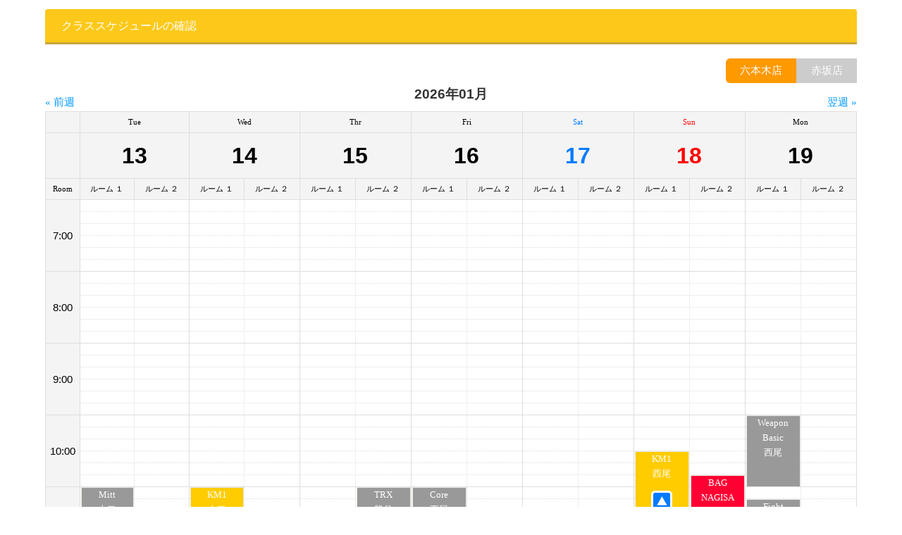

--- FILE ---
content_type: text/html;charset=UTF-8
request_url: https://rsv.magagym.com/calendar?cnt=-1&location=%E5%85%AD%E6%9C%AC%E6%9C%A8
body_size: 191811
content:
<!doctype html>
<html xmlns="http://www.w3.org/1999/xhtml">

<head>
	<title>クラス予約システム | スケジュールカレンダー</title>
	<base href="/" />
  
  	<meta charset="UTF-8">
	<meta http-equiv="X-UA-Compatible" content="IE=Edge, chrome=1">
	
	<meta name="viewport" content="width=device-width, maximum-scale=2.0, user-scalable=yes">
	<meta name="format-detection" content="telephone=no">
	
	<meta name="Description" content="">
	<meta name="Keywords" content="">
	
	<!--[if lt IE 9]>
	<script type="text/javascript" src="./common/lib/html5shiv-printshiv.js"></script>
	<script type="text/javascript">document.createElement('main');</script>
	<![endif]-->

	<!-- Style -->
	<link rel="stylesheet" type="text/css" href="./common/css/default.css">
	<link rel="stylesheet" type="text/css" href="./common/css/common.css">
	
	<!-- Font -->
	<link href="http://fonts.googleapis.com/earlyaccess/notosansjapanese.css" rel="stylesheet" type="text/css">
	<link rel="stylesheet" type="text/css" href="https://fonts.googleapis.com/css?family=Noto+Serif">
	<link rel='stylesheet' href='https://fonts.googleapis.com/css?family=Josefin+Sans'>
	<link rel="stylesheet" href="https://fonts.googleapis.com/earlyaccess/mplus1p.css">
	<link rel="stylesheet" href="./common/css/font.css">
	<link rel="icon" href="common/img/common/favicon.png" />
	
	<script src="./common/lib/jquery-1.11.3.min.js"></script>
	<script src="./common/lib/respond.js"></script>
	<script src="./common/lib/common.js"></script>
	
	<!-- level high -->
	<script src="./common/lib/jquery.matchHeight.js"></script>
	<script>
	$(function(){
	　　$('.ts_box').matchHeight();
	});
	</script>
</head>

<body>
<div id="wrapper">	
	<div id="content">
		<main>
			<article class="cf">
				<section class="cf">
					<div class="cf sc_box mg0">
						<h2>クラススケジュールの確認</h2>
						<p class="sp" >※スマホ画面を回転すると担当者名が表れます。  </p>
						<ul>
							
							<li class="current"><a href="/calendar?cnt=-1&amp;location=%E5%85%AD%E6%9C%AC%E6%9C%A8">六本木店</a></li>
							<li><a href="/calendar?cnt=-1&amp;location=%E8%B5%A4%E5%9D%82">赤坂店</a></li>
						</ul>
					</div>
					
					<ul class="next_sche">
						<li><a href="/calendar?cnt=-2&amp;location=%E5%85%AD%E6%9C%AC%E6%9C%A8">&laquo;&nbsp;前週</a></li>
						<li>2026年01月</li>
						<li><a href="/calendar?cnt=0&amp;location=%E5%85%AD%E6%9C%AC%E6%9C%A8">翌週&nbsp;&raquo;</a></li>
					</ul>
					
					<div class="mb20">
						<table class="tbl_sch02" >
							<thead>
								<tr class="weekday">
									<th class="sp_fix" width="30px" ></th>
									<th colspan="2" >
										<div class="weekday" >Tue</div>
									</th>
									<th colspan="2" >
										<div class="weekday" >Wed</div>
									</th>
									<th colspan="2" >
										<div class="weekday" >Thr</div>
									</th>
									<th colspan="2" >
										<div class="weekday" >Fri</div>
									</th>
									<th colspan="2" >
										<div class="saturday" >Sat</div>
									</th>
									<th colspan="2" >
										<div class="sunday" >Sun</div>
									</th>
									<th colspan="2" >
										<div class="weekday" >Mon</div>
									</th>
								</tr>
								<tr class="day">
									<th></th>
									<th colspan="2" >
										<div class="weekday" >13</div>
										
									</th>
									<th colspan="2" >
										<div class="weekday" >14</div>
										
									</th>
									<th colspan="2" >
										<div class="weekday" >15</div>
										
									</th>
									<th colspan="2" >
										<div class="weekday" >16</div>
										
									</th>
									<th colspan="2" >
										<div class="saturday" >17</div>
										
									</th>
									<th colspan="2" >
										<div class="sunday" >18</div>
										
									</th>
									<th colspan="2" >
										<div class="weekday" >19</div>
										
									</th>
								</tr>
								<tr class="room">
									<th>Room</th>
									<th>
										<span class="pc">ルーム</span>
										１
									</th>
									<th>
										<span class="pc">ルーム</span>
										２
									</th>
									<th>
										<span class="pc">ルーム</span>
										１
									</th>
									<th>
										<span class="pc">ルーム</span>
										２
									</th>
									<th>
										<span class="pc">ルーム</span>
										１
									</th>
									<th>
										<span class="pc">ルーム</span>
										２
									</th>
									<th>
										<span class="pc">ルーム</span>
										１
									</th>
									<th>
										<span class="pc">ルーム</span>
										２
									</th>
									<th>
										<span class="pc">ルーム</span>
										１
									</th>
									<th>
										<span class="pc">ルーム</span>
										２
									</th>
									<th>
										<span class="pc">ルーム</span>
										１
									</th>
									<th>
										<span class="pc">ルーム</span>
										２
									</th>
									<th>
										<span class="pc">ルーム</span>
										１
									</th>
									<th>
										<span class="pc">ルーム</span>
										２
									</th>
								</tr>
							</thead>
							<tbody>
								<tr class="time-first" >
									<th rowspan="6">7<span class="pc">:00</span></th>
									<td>
										
									</td>
									<td>
										
									</td>
									<td>
										
									</td>
									<td>
										
									</td>
									<td>
										
									</td>
									<td>
										
									</td>
									<td>
										
									</td>
									<td>
										
									</td>
									<td>
										
									</td>
									<td>
										
									</td>
									<td>
										
									</td>
									<td>
										
									</td>
									<td>
										
									</td>
									<td>
										
									</td>
								</tr>
								<tr >
									
									<td>
										
									</td>
									<td>
										
									</td>
									<td>
										
									</td>
									<td>
										
									</td>
									<td>
										
									</td>
									<td>
										
									</td>
									<td>
										
									</td>
									<td>
										
									</td>
									<td>
										
									</td>
									<td>
										
									</td>
									<td>
										
									</td>
									<td>
										
									</td>
									<td>
										
									</td>
									<td>
										
									</td>
								</tr>
								<tr >
									
									<td>
										
									</td>
									<td>
										
									</td>
									<td>
										
									</td>
									<td>
										
									</td>
									<td>
										
									</td>
									<td>
										
									</td>
									<td>
										
									</td>
									<td>
										
									</td>
									<td>
										
									</td>
									<td>
										
									</td>
									<td>
										
									</td>
									<td>
										
									</td>
									<td>
										
									</td>
									<td>
										
									</td>
								</tr>
								<tr >
									
									<td>
										
									</td>
									<td>
										
									</td>
									<td>
										
									</td>
									<td>
										
									</td>
									<td>
										
									</td>
									<td>
										
									</td>
									<td>
										
									</td>
									<td>
										
									</td>
									<td>
										
									</td>
									<td>
										
									</td>
									<td>
										
									</td>
									<td>
										
									</td>
									<td>
										
									</td>
									<td>
										
									</td>
								</tr>
								<tr >
									
									<td>
										
									</td>
									<td>
										
									</td>
									<td>
										
									</td>
									<td>
										
									</td>
									<td>
										
									</td>
									<td>
										
									</td>
									<td>
										
									</td>
									<td>
										
									</td>
									<td>
										
									</td>
									<td>
										
									</td>
									<td>
										
									</td>
									<td>
										
									</td>
									<td>
										
									</td>
									<td>
										
									</td>
								</tr>
								<tr class="last-first" >
									
									<td>
										
									</td>
									<td>
										
									</td>
									<td>
										
									</td>
									<td>
										
									</td>
									<td>
										
									</td>
									<td>
										
									</td>
									<td>
										
									</td>
									<td>
										
									</td>
									<td>
										
									</td>
									<td>
										
									</td>
									<td>
										
									</td>
									<td>
										
									</td>
									<td>
										
									</td>
									<td>
										
									</td>
								</tr>
								<tr class="time-first" >
									<th rowspan="6">8<span class="pc">:00</span></th>
									<td>
										
									</td>
									<td>
										
									</td>
									<td>
										
									</td>
									<td>
										
									</td>
									<td>
										
									</td>
									<td>
										
									</td>
									<td>
										
									</td>
									<td>
										
									</td>
									<td>
										
									</td>
									<td>
										
									</td>
									<td>
										
									</td>
									<td>
										
									</td>
									<td>
										
									</td>
									<td>
										
									</td>
								</tr>
								<tr >
									
									<td>
										
									</td>
									<td>
										
									</td>
									<td>
										
									</td>
									<td>
										
									</td>
									<td>
										
									</td>
									<td>
										
									</td>
									<td>
										
									</td>
									<td>
										
									</td>
									<td>
										
									</td>
									<td>
										
									</td>
									<td>
										
									</td>
									<td>
										
									</td>
									<td>
										
									</td>
									<td>
										
									</td>
								</tr>
								<tr >
									
									<td>
										
									</td>
									<td>
										
									</td>
									<td>
										
									</td>
									<td>
										
									</td>
									<td>
										
									</td>
									<td>
										
									</td>
									<td>
										
									</td>
									<td>
										
									</td>
									<td>
										
									</td>
									<td>
										
									</td>
									<td>
										
									</td>
									<td>
										
									</td>
									<td>
										
									</td>
									<td>
										
									</td>
								</tr>
								<tr >
									
									<td>
										
									</td>
									<td>
										
									</td>
									<td>
										
									</td>
									<td>
										
									</td>
									<td>
										
									</td>
									<td>
										
									</td>
									<td>
										
									</td>
									<td>
										
									</td>
									<td>
										
									</td>
									<td>
										
									</td>
									<td>
										
									</td>
									<td>
										
									</td>
									<td>
										
									</td>
									<td>
										
									</td>
								</tr>
								<tr >
									
									<td>
										
									</td>
									<td>
										
									</td>
									<td>
										
									</td>
									<td>
										
									</td>
									<td>
										
									</td>
									<td>
										
									</td>
									<td>
										
									</td>
									<td>
										
									</td>
									<td>
										
									</td>
									<td>
										
									</td>
									<td>
										
									</td>
									<td>
										
									</td>
									<td>
										
									</td>
									<td>
										
									</td>
								</tr>
								<tr class="last-first" >
									
									<td>
										
									</td>
									<td>
										
									</td>
									<td>
										
									</td>
									<td>
										
									</td>
									<td>
										
									</td>
									<td>
										
									</td>
									<td>
										
									</td>
									<td>
										
									</td>
									<td>
										
									</td>
									<td>
										
									</td>
									<td>
										
									</td>
									<td>
										
									</td>
									<td>
										
									</td>
									<td>
										
									</td>
								</tr>
								<tr class="time-first" >
									<th rowspan="6">9<span class="pc">:00</span></th>
									<td>
										
									</td>
									<td>
										
									</td>
									<td>
										
									</td>
									<td>
										
									</td>
									<td>
										
									</td>
									<td>
										
									</td>
									<td>
										
									</td>
									<td>
										
									</td>
									<td>
										
									</td>
									<td>
										
									</td>
									<td>
										
									</td>
									<td>
										
									</td>
									<td>
										
									</td>
									<td>
										
									</td>
								</tr>
								<tr >
									
									<td>
										
									</td>
									<td>
										
									</td>
									<td>
										
									</td>
									<td>
										
									</td>
									<td>
										
									</td>
									<td>
										
									</td>
									<td>
										
									</td>
									<td>
										
									</td>
									<td>
										
									</td>
									<td>
										
									</td>
									<td>
										
									</td>
									<td>
										
									</td>
									<td>
										
									</td>
									<td>
										
									</td>
								</tr>
								<tr >
									
									<td>
										
									</td>
									<td>
										
									</td>
									<td>
										
									</td>
									<td>
										
									</td>
									<td>
										
									</td>
									<td>
										
									</td>
									<td>
										
									</td>
									<td>
										
									</td>
									<td>
										
									</td>
									<td>
										
									</td>
									<td>
										
									</td>
									<td>
										
									</td>
									<td>
										
									</td>
									<td>
										
									</td>
								</tr>
								<tr >
									
									<td>
										
									</td>
									<td>
										
									</td>
									<td>
										
									</td>
									<td>
										
									</td>
									<td>
										
									</td>
									<td>
										
									</td>
									<td>
										
									</td>
									<td>
										
									</td>
									<td>
										
									</td>
									<td>
										
									</td>
									<td>
										
									</td>
									<td>
										
									</td>
									<td>
										
									</td>
									<td>
										
									</td>
								</tr>
								<tr >
									
									<td>
										
									</td>
									<td>
										
									</td>
									<td>
										
									</td>
									<td>
										
									</td>
									<td>
										
									</td>
									<td>
										
									</td>
									<td>
										
									</td>
									<td>
										
									</td>
									<td>
										
									</td>
									<td>
										
									</td>
									<td>
										
									</td>
									<td>
										
									</td>
									<td>
										
									</td>
									<td>
										
									</td>
								</tr>
								<tr class="last-first" >
									
									<td>
										
									</td>
									<td>
										
									</td>
									<td>
										
									</td>
									<td>
										
									</td>
									<td>
										
									</td>
									<td>
										
									</td>
									<td>
										
									</td>
									<td>
										
									</td>
									<td>
										
									</td>
									<td>
										
									</td>
									<td>
										
									</td>
									<td>
										
									</td>
									<td>
										
									</td>
									<td>
										
									</td>
								</tr>
								<tr class="time-first" >
									<th rowspan="6">10<span class="pc">:00</span></th>
									<td>
										
									</td>
									<td>
										
									</td>
									<td>
										
									</td>
									<td>
										
									</td>
									<td>
										
									</td>
									<td>
										
									</td>
									<td>
										
									</td>
									<td>
										
									</td>
									<td>
										
									</td>
									<td>
										
									</td>
									<td>
										
									</td>
									<td>
										
									</td>
									<td class="posRe">
										<div class="frame posAb weapon-b frame60">
											<div class="time_line">
												<p class="text">
													<a class="md-btn sc9-18-12">
														<span style="color:#fff;" class="pc">Weapon Basic</span>
														<span style="color:#fff;" class="sp">WB</span><br/>
														<span style="color:#fff;" class="sp_yoko" >西尾</span>
														
													</a>
												</p>
												<div>
													
													
												</div>
												<div class="modal sc9-18-12" >
													<div class="in">
														<h6>Weapon Basic</h6>
														<div>
															
														</div>
														<table class="couseTbl">
															<tr>
																<th>日付</th>
																<td>01月19日（月）</td>
															</tr>
															<tr>
																<th>時間</th>
																<td>10:00-11:00</td>
															</tr>
															<tr>
																<th>担当者</th>
																<td>
																	<a target="_blank" href="https://www.magagym.com/instructor/216/"  >西尾</a>
																	
																	
																	
																	
																	
																	
																	
																	
																	
																</td>
															</tr>
															<tr>
																<th>予約済(<span class="male">男</span>/<span class="female">女</span>)</th>
																<td>
																	<span class="male">4</span>名／
																	<span class="female">4</span>名
																	（定員14名・残6名）
																</td>
															</tr>
															<tr>
																<th>運動強度</th>
																<td>☆☆☆</td>
															</tr>
														</table>
														<ul class="couse_memo">
															<li >
																<span class="tecBlack">[護]ハンドガン-with Defender on Back and Assailant Mounted</span>
															</li>
															<li >
																<span class="tecBlack">[護]ハンドガン-with Defender on Back and Assailant Standing</span>
															</li>
															<li >
																<span class="tecBlack">[護]ハンドガン-with Defender Face-Down and Assaliant Mounted</span>
															</li>
														</ul>
														<a class="close"><span>close</span></a>
													</div>
												</div>  
											</div>
										</div>
									</td>
									<td>
										
									</td>
								</tr>
								<tr >
									
									<td>
										
									</td>
									<td>
										
									</td>
									<td>
										
									</td>
									<td>
										
									</td>
									<td>
										
									</td>
									<td>
										
									</td>
									<td>
										
									</td>
									<td>
										
									</td>
									<td>
										
									</td>
									<td>
										
									</td>
									<td>
										
									</td>
									<td>
										
									</td>
									<td>
										
									</td>
									<td>
										
									</td>
								</tr>
								<tr >
									
									<td>
										
									</td>
									<td>
										
									</td>
									<td>
										
									</td>
									<td>
										
									</td>
									<td>
										
									</td>
									<td>
										
									</td>
									<td>
										
									</td>
									<td>
										
									</td>
									<td>
										
									</td>
									<td>
										
									</td>
									<td>
										
									</td>
									<td>
										
									</td>
									<td>
										
									</td>
									<td>
										
									</td>
								</tr>
								<tr >
									
									<td>
										
									</td>
									<td>
										
									</td>
									<td>
										
									</td>
									<td>
										
									</td>
									<td>
										
									</td>
									<td>
										
									</td>
									<td>
										
									</td>
									<td>
										
									</td>
									<td>
										
									</td>
									<td>
										
									</td>
									<td class="posRe">
										<div class="frame posAb km1 frame60">
											<div class="time_line">
												<p class="text">
													<a class="md-btn sc9-21-10">
														<span style="color:#fff;" class="pc">KM1</span>
														<span style="color:#fff;" class="sp">KM1</span><br/>
														<span style="color:#fff;" class="sp_yoko" >西尾</span>
														
													</a>
												</p>
												<div>
													
													<div class="tri">
														<a class="md-btn sc9-21-10"><img src="common/img/common/triangle.png" /></a>
													</div>
												</div>
												<div class="modal sc9-21-10" >
													<div class="in">
														<h6>KM1</h6>
														<div>
															
														</div>
														<table class="couseTbl">
															<tr>
																<th>日付</th>
																<td>01月18日（日）</td>
															</tr>
															<tr>
																<th>時間</th>
																<td>10:30-11:30</td>
															</tr>
															<tr>
																<th>担当者</th>
																<td>
																	<a target="_blank" href="https://www.magagym.com/instructor/216/"  >西尾</a>
																	
																	
																	
																	
																	
																	
																	
																	
																	
																</td>
															</tr>
															<tr>
																<th>予約済(<span class="male">男</span>/<span class="female">女</span>)</th>
																<td>
																	<span class="male">5</span>名／
																	<span class="female">3</span>名
																	（定員12名・残4名）
																</td>
															</tr>
															<tr>
																<th>運動強度</th>
																<td>☆☆☆</td>
															</tr>
														</table>
														<ul class="couse_memo">
															<li >
																<span class="tecYellow">KM1#07</span>
															</li>
															<li >
																<span class="tecYellow">スタンスと動き方</span>
															</li>
															<li >
																<span class="tecYellow">エルボー（肘打ち）#1-#7</span>
															</li>
															<li >
																<span class="tecYellow">股間蹴り</span>
															</li>
															<li >
																<span class="tecYellow">ラウンドキック</span>
															</li>
															<li >
																<span class="tecYellow">[護]背後からの首絞め</span>
															</li>
															<li >
																<span class="tecYellow">股間蹴り・ラウンドキック</span>
															</li>
														</ul>
														<a class="close"><span>close</span></a>
													</div>
												</div>  
											</div>
										</div>
									</td>
									<td>
										
									</td>
									<td>
										
									</td>
									<td>
										
									</td>
								</tr>
								<tr >
									
									<td>
										
									</td>
									<td>
										
									</td>
									<td>
										
									</td>
									<td>
										
									</td>
									<td>
										
									</td>
									<td>
										
									</td>
									<td>
										
									</td>
									<td>
										
									</td>
									<td>
										
									</td>
									<td>
										
									</td>
									<td>
										
									</td>
									<td>
										
									</td>
									<td>
										
									</td>
									<td>
										
									</td>
								</tr>
								<tr class="last-first" >
									
									<td>
										
									</td>
									<td>
										
									</td>
									<td>
										
									</td>
									<td>
										
									</td>
									<td>
										
									</td>
									<td>
										
									</td>
									<td>
										
									</td>
									<td>
										
									</td>
									<td>
										
									</td>
									<td>
										
									</td>
									<td>
										
									</td>
									<td class="posRe">
										<div class="frame posAb bag frame50">
											<div class="time_line">
												<p class="text">
													<a class="md-btn sc9-23-11">
														<span style="color:#fff;" class="pc">BAG</span>
														<span style="color:#fff;" class="sp">BAG</span><br/>
														<span style="color:#fff;" class="sp_yoko" >NAGISA</span>
														
													</a>
												</p>
												<div>
													
													
												</div>
												<div class="modal sc9-23-11" >
													<div class="in">
														<h6>Bag Workout</h6>
														<div>
															
														</div>
														<table class="couseTbl">
															<tr>
																<th>日付</th>
																<td>01月18日（日）</td>
															</tr>
															<tr>
																<th>時間</th>
																<td>10:50-11:40</td>
															</tr>
															<tr>
																<th>担当者</th>
																<td>
																	
																	
																	
																	
																	
																	
																	
																	
																	
																	<span >NAGISA</span>
																</td>
															</tr>
															<tr>
																<th>予約済(<span class="male">男</span>/<span class="female">女</span>)</th>
																<td>
																	<span class="male">5</span>名／
																	<span class="female">0</span>名
																	（定員16名・残11名）
																</td>
															</tr>
															<tr>
																<th>運動強度</th>
																<td>☆☆☆☆☆</td>
															</tr>
														</table>
														<ul class="couse_memo">
															<li >
																<span class="tecCommon">【Aggressive BAG】様々な打撃コンビネーションの打込みや筋トレでバーンアウト</span>
															</li>
														</ul>
														<a class="close"><span>close</span></a>
													</div>
												</div>  
											</div>
										</div>
									</td>
									<td>
										
									</td>
									<td>
										
									</td>
								</tr>
								<tr class="time-first" >
									<th rowspan="6">11<span class="pc">:00</span></th>
									<td class="posRe">
										<div class="frame posAb mitt frame50">
											<div class="time_line">
												<p class="text">
													<a class="md-btn sc9-24-0">
														<span style="color:#fff;" class="pc">Mitt</span>
														<span style="color:#fff;" class="sp">MIT</span><br/>
														<span style="color:#fff;" class="sp_yoko" >山口</span>
														
													</a>
												</p>
												<div>
													
													<div class="tri">
														<a class="md-btn sc9-24-0"><img src="common/img/common/triangle.png" /></a>
													</div>
												</div>
												<div class="modal sc9-24-0" >
													<div class="in">
														<h6>Mitt</h6>
														<div>
															
														</div>
														<table class="couseTbl">
															<tr>
																<th>日付</th>
																<td>01月13日（火）</td>
															</tr>
															<tr>
																<th>時間</th>
																<td>11:00-11:50</td>
															</tr>
															<tr>
																<th>担当者</th>
																<td>
																	
																	
																	
																	
																	
																	
																	
																	
																	
																	<span >山口</span>
																</td>
															</tr>
															<tr>
																<th>予約済(<span class="male">男</span>/<span class="female">女</span>)</th>
																<td>
																	<span class="male">4</span>名／
																	<span class="female">1</span>名
																	（定員8名・残3名）
																</td>
															</tr>
															<tr>
																<th>運動強度</th>
																<td></td>
															</tr>
														</table>
														<ul class="couse_memo">
															
														</ul>
														<a class="close"><span>close</span></a>
													</div>
												</div>  
											</div>
										</div>
									</td>
									<td>
										
									</td>
									<td class="posRe">
										<div class="frame posAb km1 frame60">
											<div class="time_line">
												<p class="text">
													<a class="md-btn sc9-24-2">
														<span style="color:#fff;" class="pc">KM1</span>
														<span style="color:#fff;" class="sp">KM1</span><br/>
														<span style="color:#fff;" class="sp_yoko" >山口</span>
														
													</a>
												</p>
												<div>
													
													
												</div>
												<div class="modal sc9-24-2" >
													<div class="in">
														<h6>KM1</h6>
														<div>
															
														</div>
														<table class="couseTbl">
															<tr>
																<th>日付</th>
																<td>01月14日（水）</td>
															</tr>
															<tr>
																<th>時間</th>
																<td>11:00-12:00</td>
															</tr>
															<tr>
																<th>担当者</th>
																<td>
																	
																	
																	
																	
																	
																	
																	
																	
																	
																	<span >山口</span>
																</td>
															</tr>
															<tr>
																<th>予約済(<span class="male">男</span>/<span class="female">女</span>)</th>
																<td>
																	<span class="male">1</span>名／
																	<span class="female">3</span>名
																	（定員12名・残8名）
																</td>
															</tr>
															<tr>
																<th>運動強度</th>
																<td>☆☆☆</td>
															</tr>
														</table>
														<ul class="couse_memo">
															<li >
																<span class="tecYellow">KM1#06</span>
															</li>
															<li >
																<span class="tecYellow">ストレートパンチ</span>
															</li>
															<li >
																<span class="tecYellow">膝蹴り</span>
															</li>
															<li >
																<span class="tecYellow">[護]背後からのヘッドロック</span>
															</li>
															<li >
																<span class="tecYellow">ワン・ツー・ストレート</span>
															</li>
															<li >
																<span class="tecYellow">ワン・ツー・右ひじ</span>
															</li>
															<li >
																<span class="tecYellow">ワン・ツー・後退しながらのジャブ</span>
															</li>
														</ul>
														<a class="close"><span>close</span></a>
													</div>
												</div>  
											</div>
										</div>
									</td>
									<td>
										
									</td>
									<td>
										
									</td>
									<td class="posRe">
										<div class="frame posAb trx frame40">
											<div class="time_line">
												<p class="text">
													<a class="md-btn sc9-24-5">
														<span style="color:#fff;" class="pc">TRX</span>
														<span style="color:#fff;" class="sp">TRX</span><br/>
														<span style="color:#fff;" class="sp_yoko" >熊谷</span>
														
													</a>
												</p>
												<div>
													
													<div class="tri">
														<a class="md-btn sc9-24-5"><img src="common/img/common/triangle.png" /></a>
													</div>
												</div>
												<div class="modal sc9-24-5" >
													<div class="in">
														<h6>TRX</h6>
														<div>
															
														</div>
														<table class="couseTbl">
															<tr>
																<th>日付</th>
																<td>01月15日（木）</td>
															</tr>
															<tr>
																<th>時間</th>
																<td>11:00-11:40</td>
															</tr>
															<tr>
																<th>担当者</th>
																<td>
																	
																	
																	
																	
																	
																	
																	
																	
																	
																	<span >熊谷</span>
																</td>
															</tr>
															<tr>
																<th>予約済(<span class="male">男</span>/<span class="female">女</span>)</th>
																<td>
																	<span class="male">3</span>名／
																	<span class="female">1</span>名
																	（定員8名・残4名）
																</td>
															</tr>
															<tr>
																<th>運動強度</th>
																<td>☆☆☆☆</td>
															</tr>
														</table>
														<ul class="couse_memo">
															<li >
																<span class="tecCommon">【ストレングスワークアウト】全般的な筋力アップにフォーカス。</span>
															</li>
														</ul>
														<a class="close"><span>close</span></a>
													</div>
												</div>  
											</div>
										</div>
									</td>
									<td class="posRe">
										<div class="frame posAb core frame50">
											<div class="time_line">
												<p class="text">
													<a class="md-btn sc9-24-6">
														<span style="color:#fff;" class="pc">Core</span>
														<span style="color:#fff;" class="sp">COR</span><br/>
														<span style="color:#fff;" class="sp_yoko" >西尾</span>
														
													</a>
												</p>
												<div>
													
													
												</div>
												<div class="modal sc9-24-6" >
													<div class="in">
														<h6>Core</h6>
														<div>
															
														</div>
														<table class="couseTbl">
															<tr>
																<th>日付</th>
																<td>01月16日（金）</td>
															</tr>
															<tr>
																<th>時間</th>
																<td>11:00-11:50</td>
															</tr>
															<tr>
																<th>担当者</th>
																<td>
																	<a target="_blank" href="https://www.magagym.com/instructor/216/"  >西尾</a>
																	
																	
																	
																	
																	
																	
																	
																	
																	
																</td>
															</tr>
															<tr>
																<th>予約済(<span class="male">男</span>/<span class="female">女</span>)</th>
																<td>
																	<span class="male">2</span>名／
																	<span class="female">2</span>名
																	（定員14名・残10名）
																</td>
															</tr>
															<tr>
																<th>運動強度</th>
																<td>☆☆☆</td>
															</tr>
														</table>
														<ul class="couse_memo">
															<li >
																<span class="tecDefault">基本的に1人でトレーニングをおこなっていただきます<br>無理のないペースで進めてください<br>各種目は1分間ずつ実施します</span>
															</li>
															<li >
																<span class="tecCommon">【サイド＆バックコア】自分だけでは鍛えにくい、サイドや背面にフォーカス。</span>
															</li>
														</ul>
														<a class="close"><span>close</span></a>
													</div>
												</div>  
											</div>
										</div>
									</td>
									<td>
										
									</td>
									<td>
										
									</td>
									<td>
										
									</td>
									<td>
										
									</td>
									<td>
										
									</td>
									<td>
										
									</td>
									<td>
										
									</td>
								</tr>
								<tr >
									
									<td>
										
									</td>
									<td>
										
									</td>
									<td>
										
									</td>
									<td>
										
									</td>
									<td>
										
									</td>
									<td>
										
									</td>
									<td>
										
									</td>
									<td>
										
									</td>
									<td>
										
									</td>
									<td>
										
									</td>
									<td>
										
									</td>
									<td>
										
									</td>
									<td class="posRe">
										<div class="frame posAb fight frame60">
											<div class="time_line">
												<p class="text">
													<a class="md-btn sc9-25-12">
														<span style="color:#fff;" class="pc">Fight</span>
														<span style="color:#fff;" class="sp">FGT</span><br/>
														<span style="color:#fff;" class="sp_yoko" >西尾</span>
														
													</a>
												</p>
												<div>
													
													<div class="tri">
														<a class="md-btn sc9-25-12"><img src="common/img/common/triangle.png" /></a>
													</div>
												</div>
												<div class="modal sc9-25-12" >
													<div class="in">
														<h6>Fight</h6>
														<div>
															
														</div>
														<table class="couseTbl">
															<tr>
																<th>日付</th>
																<td>01月19日（月）</td>
															</tr>
															<tr>
																<th>時間</th>
																<td>11:10-12:10</td>
															</tr>
															<tr>
																<th>担当者</th>
																<td>
																	<a target="_blank" href="https://www.magagym.com/instructor/216/"  >西尾</a>
																	
																	
																	
																	
																	
																	
																	
																	
																	
																</td>
															</tr>
															<tr>
																<th>予約済(<span class="male">男</span>/<span class="female">女</span>)</th>
																<td>
																	<span class="male">5</span>名／
																	<span class="female">7</span>名
																	（定員14名・残2名）
																</td>
															</tr>
															<tr>
																<th>運動強度</th>
																<td>☆☆☆☆</td>
															</tr>
														</table>
														<ul class="couse_memo">
															<li >
																<span class="tecDefault">グラップリングビギナー<br>＊スパーリングはおこないませ<br><br>サイドマウント①</span>
															</li>
														</ul>
														<a class="close"><span>close</span></a>
													</div>
												</div>  
											</div>
										</div>
									</td>
									<td>
										
									</td>
								</tr>
								<tr >
									
									<td>
										
									</td>
									<td>
										
									</td>
									<td>
										
									</td>
									<td>
										
									</td>
									<td>
										
									</td>
									<td>
										
									</td>
									<td>
										
									</td>
									<td>
										
									</td>
									<td>
										
									</td>
									<td>
										
									</td>
									<td>
										
									</td>
									<td>
										
									</td>
									<td>
										
									</td>
									<td>
										
									</td>
								</tr>
								<tr >
									
									<td>
										
									</td>
									<td>
										
									</td>
									<td>
										
									</td>
									<td>
										
									</td>
									<td>
										
									</td>
									<td>
										
									</td>
									<td>
										
									</td>
									<td>
										
									</td>
									<td>
										
									</td>
									<td>
										
									</td>
									<td>
										
									</td>
									<td>
										
									</td>
									<td>
										
									</td>
									<td>
										
									</td>
								</tr>
								<tr >
									
									<td>
										
									</td>
									<td>
										
									</td>
									<td>
										
									</td>
									<td>
										
									</td>
									<td>
										
									</td>
									<td>
										
									</td>
									<td>
										
									</td>
									<td>
										
									</td>
									<td class="posRe">
										<div class="frame posAb km1 frame60">
											<div class="time_line">
												<p class="text">
													<a class="md-btn sc9-28-8">
														<span style="color:#fff;" class="pc">KM1</span>
														<span style="color:#fff;" class="sp">KM1</span><br/>
														<span style="color:#fff;" class="sp_yoko" >山口</span>
														
													</a>
												</p>
												<div>
													
													
												</div>
												<div class="modal sc9-28-8" >
													<div class="in">
														<h6>KM1</h6>
														<div>
															
														</div>
														<table class="couseTbl">
															<tr>
																<th>日付</th>
																<td>01月17日（土）</td>
															</tr>
															<tr>
																<th>時間</th>
																<td>11:40-12:40</td>
															</tr>
															<tr>
																<th>担当者</th>
																<td>
																	
																	
																	
																	
																	
																	
																	
																	
																	
																	<span >山口</span>
																</td>
															</tr>
															<tr>
																<th>予約済(<span class="male">男</span>/<span class="female">女</span>)</th>
																<td>
																	<span class="male">6</span>名／
																	<span class="female">0</span>名
																	（定員12名・残6名）
																</td>
															</tr>
															<tr>
																<th>運動強度</th>
																<td>☆☆</td>
															</tr>
														</table>
														<ul class="couse_memo">
															<li >
																<span class="tecYellow">KM1#04</span>
															</li>
															<li >
																<span class="tecYellow">【初心者歓迎】</span>
															</li>
															<li >
																<span class="tecYellow">スタンスと動き方</span>
															</li>
															<li >
																<span class="tecYellow">横へのハンマーパンチ</span>
															</li>
															<li >
																<span class="tecYellow">前へのハンマーパンチ</span>
															</li>
															<li >
																<span class="tecYellow">膝蹴り</span>
															</li>
															<li >
																<span class="tecYellow">ベーシック テイクダウンディフェンス</span>
															</li>
															<li >
																<span class="tecYellow">[護]横からの首絞め</span>
															</li>
														</ul>
														<a class="close"><span>close</span></a>
													</div>
												</div>  
											</div>
										</div>
									</td>
									<td>
										
									</td>
									<td class="posRe">
										<div class="frame posAb km3 frame70">
											<div class="time_line">
												<p class="text">
													<a class="md-btn sc9-28-10">
														<span style="color:#fff;" class="pc">KM3</span>
														<span style="color:#fff;" class="sp">KM3</span><br/>
														<span style="color:#fff;" class="sp_yoko" >西尾</span>
														
													</a>
												</p>
												<div>
													
													<div class="tri">
														<a class="md-btn sc9-28-10"><img src="common/img/common/triangle.png" /></a>
													</div>
												</div>
												<div class="modal sc9-28-10" >
													<div class="in">
														<h6>KM3</h6>
														<div>
															
														</div>
														<table class="couseTbl">
															<tr>
																<th>日付</th>
																<td>01月18日（日）</td>
															</tr>
															<tr>
																<th>時間</th>
																<td>11:40-12:50</td>
															</tr>
															<tr>
																<th>担当者</th>
																<td>
																	<a target="_blank" href="https://www.magagym.com/instructor/216/"  >西尾</a>
																	
																	
																	
																	
																	
																	
																	
																	
																	
																</td>
															</tr>
															<tr>
																<th>予約済(<span class="male">男</span>/<span class="female">女</span>)</th>
																<td>
																	<span class="male">11</span>名／
																	<span class="female">2</span>名
																	（定員14名・残1名）
																</td>
															</tr>
															<tr>
																<th>運動強度</th>
																<td>☆☆☆☆☆</td>
															</tr>
														</table>
														<ul class="couse_memo">
															<li >
																<span class="tecBlue">キャヴァリエ #1-#4</span>
															</li>
															<li >
																<span class="tecBlack">[護]ナイフ-Knife Touching or at Short Distance off the Body</span>
															</li>
															<li >
																<span class="tecBlack">[護]ナイフ-Knife at Longer Distance off the Body</span>
															</li>
															<li >
																<span class="tecBlack">[護]ナイフ-Knife against Right Side of Neck (Movement to Dead Side)</span>
															</li>
															<li >
																<span class="tecBlack">[護]ナイフ-Knife against Left Side of Neck (Movement to Live Side)</span>
															</li>
															<li >
																<span class="tecBlack">[護]ナイフ-Knife at Back, Touching</span>
															</li>
															<li >
																<span class="tecBlack">[護]ナイフ-Edged Weapon at Throat from</span>
															</li>
															<li >
																<span class="tecCommon">タイパッドフリーワーク</span>
															</li>
														</ul>
														<a class="close"><span>close</span></a>
													</div>
												</div>  
											</div>
										</div>
									</td>
									<td>
										
									</td>
									<td>
										
									</td>
									<td>
										
									</td>
								</tr>
								<tr class="last-first" >
									
									<td>
										
									</td>
									<td>
										
									</td>
									<td>
										
									</td>
									<td>
										
									</td>
									<td>
										
									</td>
									<td class="posRe">
										<div class="frame posAb bag frame50">
											<div class="time_line">
												<p class="text">
													<a class="md-btn sc9-29-5">
														<span style="color:#fff;" class="pc">BAG</span>
														<span style="color:#fff;" class="sp">BAG</span><br/>
														<span style="color:#fff;" class="sp_yoko" >熊谷</span>
														
													</a>
												</p>
												<div>
													
													
												</div>
												<div class="modal sc9-29-5" >
													<div class="in">
														<h6>Bag Workout</h6>
														<div>
															
														</div>
														<table class="couseTbl">
															<tr>
																<th>日付</th>
																<td>01月15日（木）</td>
															</tr>
															<tr>
																<th>時間</th>
																<td>11:50-12:40</td>
															</tr>
															<tr>
																<th>担当者</th>
																<td>
																	
																	
																	
																	
																	
																	
																	
																	
																	
																	<span >熊谷</span>
																</td>
															</tr>
															<tr>
																<th>予約済(<span class="male">男</span>/<span class="female">女</span>)</th>
																<td>
																	<span class="male">2</span>名／
																	<span class="female">1</span>名
																	（定員16名・残13名）
																</td>
															</tr>
															<tr>
																<th>運動強度</th>
																<td>☆☆☆☆☆</td>
															</tr>
														</table>
														<ul class="couse_memo">
															<li >
																<span class="tecCommon">【Aggressive BAG】様々な打撃コンビネーションの打込みや筋トレでバーンアウト</span>
															</li>
														</ul>
														<a class="close"><span>close</span></a>
													</div>
												</div>  
											</div>
										</div>
									</td>
									<td>
										
									</td>
									<td>
										
									</td>
									<td>
										
									</td>
									<td>
										
									</td>
									<td>
										
									</td>
									<td class="posRe">
										<div class="frame posAb fight frame60">
											<div class="time_line">
												<p class="text">
													<a class="md-btn sc9-29-11">
														<span style="color:#fff;" class="pc">Fight</span>
														<span style="color:#fff;" class="sp">FGT</span><br/>
														<span style="color:#fff;" class="sp_yoko" >NAGISA</span>
														
													</a>
												</p>
												<div>
													
													
												</div>
												<div class="modal sc9-29-11" >
													<div class="in">
														<h6>Fight</h6>
														<div>
															
														</div>
														<table class="couseTbl">
															<tr>
																<th>日付</th>
																<td>01月18日（日）</td>
															</tr>
															<tr>
																<th>時間</th>
																<td>11:50-12:50</td>
															</tr>
															<tr>
																<th>担当者</th>
																<td>
																	
																	
																	
																	
																	
																	
																	
																	
																	
																	<span >NAGISA</span>
																</td>
															</tr>
															<tr>
																<th>予約済(<span class="male">男</span>/<span class="female">女</span>)</th>
																<td>
																	<span class="male">7</span>名／
																	<span class="female">2</span>名
																	（定員14名・残5名）
																</td>
															</tr>
															<tr>
																<th>運動強度</th>
																<td>☆☆☆☆</td>
															</tr>
														</table>
														<ul class="couse_memo">
															<li >
																<span class="tecDefault">ビギナーキックボクシング</span>
															</li>
														</ul>
														<a class="close"><span>close</span></a>
													</div>
												</div>  
											</div>
										</div>
									</td>
									<td>
										
									</td>
									<td>
										
									</td>
								</tr>
								<tr class="time-first" >
									<th rowspan="6">12<span class="pc">:00</span></th>
									<td>
										
									</td>
									<td class="posRe">
										<div class="frame posAb bag frame50">
											<div class="time_line">
												<p class="text">
													<a class="md-btn sc9-30-1">
														<span style="color:#fff;" class="pc">BAG</span>
														<span style="color:#fff;" class="sp">BAG</span><br/>
														<span style="color:#fff;" class="sp_yoko" >山口</span>
														
													</a>
												</p>
												<div>
													
													
												</div>
												<div class="modal sc9-30-1" >
													<div class="in">
														<h6>Bag Workout</h6>
														<div>
															
														</div>
														<table class="couseTbl">
															<tr>
																<th>日付</th>
																<td>01月13日（火）</td>
															</tr>
															<tr>
																<th>時間</th>
																<td>12:00-12:50</td>
															</tr>
															<tr>
																<th>担当者</th>
																<td>
																	
																	
																	
																	
																	
																	
																	
																	
																	
																	<span >山口</span>
																</td>
															</tr>
															<tr>
																<th>予約済(<span class="male">男</span>/<span class="female">女</span>)</th>
																<td>
																	<span class="male">3</span>名／
																	<span class="female">6</span>名
																	（定員16名・残7名）
																</td>
															</tr>
															<tr>
																<th>運動強度</th>
																<td>☆☆☆</td>
															</tr>
														</table>
														<ul class="couse_memo">
															<li >
																<span class="tecCommon">【Beginner BAG】運動強度は抑えめで正しく綺麗な打撃を身につける</span>
															</li>
														</ul>
														<a class="close"><span>close</span></a>
													</div>
												</div>  
											</div>
										</div>
									</td>
									<td>
										
									</td>
									<td>
										
									</td>
									<td>
										
									</td>
									<td>
										
									</td>
									<td>
										
									</td>
									<td class="posRe">
										<div class="frame posAb bag frame50">
											<div class="time_line">
												<p class="text">
													<a class="md-btn sc9-30-7">
														<span style="color:#fff;" class="pc">BAG</span>
														<span style="color:#fff;" class="sp">BAG</span><br/>
														<span style="color:#fff;" class="sp_yoko" >西尾</span>
														
													</a>
												</p>
												<div>
													
													
												</div>
												<div class="modal sc9-30-7" >
													<div class="in">
														<h6>Bag Workout</h6>
														<div>
															
														</div>
														<table class="couseTbl">
															<tr>
																<th>日付</th>
																<td>01月16日（金）</td>
															</tr>
															<tr>
																<th>時間</th>
																<td>12:00-12:50</td>
															</tr>
															<tr>
																<th>担当者</th>
																<td>
																	<a target="_blank" href="https://www.magagym.com/instructor/216/"  >西尾</a>
																	
																	
																	
																	
																	
																	
																	
																	
																	
																</td>
															</tr>
															<tr>
																<th>予約済(<span class="male">男</span>/<span class="female">女</span>)</th>
																<td>
																	<span class="male">6</span>名／
																	<span class="female">3</span>名
																	（定員16名・残7名）
																</td>
															</tr>
															<tr>
																<th>運動強度</th>
																<td>☆☆☆☆☆</td>
															</tr>
														</table>
														<ul class="couse_memo">
															<li >
																<span class="tecCommon">【Aggressive BAG】様々な打撃コンビネーションの打込みや筋トレでバーンアウト</span>
															</li>
														</ul>
														<a class="close"><span>close</span></a>
													</div>
												</div>  
											</div>
										</div>
									</td>
									<td>
										
									</td>
									<td>
										
									</td>
									<td>
										
									</td>
									<td>
										
									</td>
									<td>
										
									</td>
									<td>
										
									</td>
								</tr>
								<tr >
									
									<td>
										
									</td>
									<td>
										
									</td>
									<td class="posRe">
										<div class="frame posAb fight frame60">
											<div class="time_line">
												<p class="text">
													<a class="md-btn sc9-31-2">
														<span style="color:#fff;" class="pc">Fight</span>
														<span style="color:#fff;" class="sp">FGT</span><br/>
														<span style="color:#fff;" class="sp_yoko" >山口</span>
														
													</a>
												</p>
												<div>
													<div class="batsu">
														<a class="md-btn sc9-31-2"><img src="common/img/common/cross.png"/></a>
													</div>
													
												</div>
												<div class="modal sc9-31-2" >
													<div class="in">
														<h6>Fight</h6>
														<div>
															<p class="atention flash1">定員に達しましたが、キャンセル待ちができます。</p>
														</div>
														<table class="couseTbl">
															<tr>
																<th>日付</th>
																<td>01月14日（水）</td>
															</tr>
															<tr>
																<th>時間</th>
																<td>12:10-13:10</td>
															</tr>
															<tr>
																<th>担当者</th>
																<td>
																	
																	
																	
																	
																	
																	
																	
																	
																	
																	<span >山口</span>
																</td>
															</tr>
															<tr>
																<th>予約済(<span class="male">男</span>/<span class="female">女</span>)</th>
																<td>
																	<span class="male">8</span>名／
																	<span class="female">4</span>名
																	（定員12名・残0名）
																</td>
															</tr>
															<tr>
																<th>運動強度</th>
																<td>☆☆☆☆</td>
															</tr>
														</table>
														<ul class="couse_memo">
															<li >
																<span class="tecDefault">キックボクシング</span>
															</li>
															<li >
																<span class="tecDefault">持ち物（参加者各自ご用意ください）：マウスピース・ファウルカップ・ニーパット</span>
															</li>
														</ul>
														<a class="close"><span>close</span></a>
													</div>
												</div>  
											</div>
										</div>
									</td>
									<td>
										
									</td>
									<td>
										
									</td>
									<td>
										
									</td>
									<td>
										
									</td>
									<td>
										
									</td>
									<td>
										
									</td>
									<td>
										
									</td>
									<td>
										
									</td>
									<td>
										
									</td>
									<td>
										
									</td>
									<td>
										
									</td>
								</tr>
								<tr >
									
									<td>
										
									</td>
									<td>
										
									</td>
									<td>
										
									</td>
									<td>
										
									</td>
									<td>
										
									</td>
									<td>
										
									</td>
									<td>
										
									</td>
									<td>
										
									</td>
									<td>
										
									</td>
									<td>
										
									</td>
									<td>
										
									</td>
									<td>
										
									</td>
									<td class="posRe">
										<div class="frame posAb km1 frame60">
											<div class="time_line">
												<p class="text">
													<a class="md-btn sc9-32-12">
														<span style="color:#fff;" class="pc">KM1</span>
														<span style="color:#fff;" class="sp">KM1</span><br/>
														<span style="color:#fff;" class="sp_yoko" >西尾</span>
														
													</a>
												</p>
												<div>
													
													
												</div>
												<div class="modal sc9-32-12" >
													<div class="in">
														<h6>KM1</h6>
														<div>
															
														</div>
														<table class="couseTbl">
															<tr>
																<th>日付</th>
																<td>01月19日（月）</td>
															</tr>
															<tr>
																<th>時間</th>
																<td>12:20-13:20</td>
															</tr>
															<tr>
																<th>担当者</th>
																<td>
																	<a target="_blank" href="https://www.magagym.com/instructor/216/"  >西尾</a>
																	
																	
																	
																	
																	
																	
																	
																	
																	
																</td>
															</tr>
															<tr>
																<th>予約済(<span class="male">男</span>/<span class="female">女</span>)</th>
																<td>
																	<span class="male">3</span>名／
																	<span class="female">3</span>名
																	（定員12名・残6名）
																</td>
															</tr>
															<tr>
																<th>運動強度</th>
																<td>☆☆☆</td>
															</tr>
														</table>
														<ul class="couse_memo">
															<li >
																<span class="tecYellow">KM1#10</span>
															</li>
															<li >
																<span class="tecYellow">ストレートパンチ</span>
															</li>
															<li >
																<span class="tecYellow">フロントキック</span>
															</li>
															<li >
																<span class="tecYellow">サイドポジション（グランドでの構えと動き）</span>
															</li>
															<li >
																<span class="tecYellow">グラウンドでのサイドキック</span>
															</li>
															<li >
																<span class="tecYellow">グラウンドからの立ち上がり方</span>
															</li>
															<li >
																<span class="tecYellow">受身の基本</span>
															</li>
															<li >
																<span class="tecOrange">ディフェンシブ・フロントキック</span>
															</li>
														</ul>
														<a class="close"><span>close</span></a>
													</div>
												</div>  
											</div>
										</div>
									</td>
									<td>
										
									</td>
								</tr>
								<tr >
									
									<td>
										
									</td>
									<td>
										
									</td>
									<td>
										
									</td>
									<td>
										
									</td>
									<td>
										
									</td>
									<td>
										
									</td>
									<td>
										
									</td>
									<td>
										
									</td>
									<td>
										
									</td>
									<td>
										
									</td>
									<td>
										
									</td>
									<td>
										
									</td>
									<td>
										
									</td>
									<td>
										
									</td>
								</tr>
								<tr >
									
									<td>
										
									</td>
									<td>
										
									</td>
									<td>
										
									</td>
									<td>
										
									</td>
									<td>
										
									</td>
									<td>
										
									</td>
									<td>
										
									</td>
									<td>
										
									</td>
									<td>
										
									</td>
									<td>
										
									</td>
									<td>
										
									</td>
									<td>
										
									</td>
									<td>
										
									</td>
									<td>
										
									</td>
								</tr>
								<tr class="last-first" >
									
									<td>
										
									</td>
									<td>
										
									</td>
									<td>
										
									</td>
									<td>
										
									</td>
									<td>
										
									</td>
									<td>
										
									</td>
									<td>
										
									</td>
									<td>
										
									</td>
									<td class="posRe">
										<div class="frame posAb km2 frame70">
											<div class="time_line">
												<p class="text">
													<a class="md-btn sc9-35-8">
														<span style="color:#fff;" class="pc">KM2</span>
														<span style="color:#fff;" class="sp">KM2</span><br/>
														<span style="color:#fff;" class="sp_yoko" >山口</span>
														
													</a>
												</p>
												<div>
													
													
												</div>
												<div class="modal sc9-35-8" >
													<div class="in">
														<h6>KM2</h6>
														<div>
															
														</div>
														<table class="couseTbl">
															<tr>
																<th>日付</th>
																<td>01月17日（土）</td>
															</tr>
															<tr>
																<th>時間</th>
																<td>12:50-14:00</td>
															</tr>
															<tr>
																<th>担当者</th>
																<td>
																	
																	
																	
																	
																	
																	
																	
																	
																	
																	<span >山口</span>
																</td>
															</tr>
															<tr>
																<th>予約済(<span class="male">男</span>/<span class="female">女</span>)</th>
																<td>
																	<span class="male">5</span>名／
																	<span class="female">4</span>名
																	（定員14名・残5名）
																</td>
															</tr>
															<tr>
																<th>運動強度</th>
																<td>☆☆☆☆</td>
															</tr>
														</table>
														<ul class="couse_memo">
															<li >
																<span class="tecOrange">ワン・ツー・左フック・右アッパー(#4)</span>
															</li>
															<li >
																<span class="tecOrange">ベーシック テイクダウンディフェンス（スピン）</span>
															</li>
															<li >
																<span class="tecOrange">360ディフェンス-->反撃</span>
															</li>
															<li >
																<span class="tecGreen">フォワードロール</span>
															</li>
															<li >
																<span class="tecGreen">フォワードロール・バックフォールブレーク</span>
															</li>
															<li >
																<span class="tecGreen">バックワードロール</span>
															</li>
														</ul>
														<a class="close"><span>close</span></a>
													</div>
												</div>  
											</div>
										</div>
									</td>
									<td>
										
									</td>
									<td>
										
									</td>
									<td>
										
									</td>
									<td>
										
									</td>
									<td>
										
									</td>
								</tr>
								<tr class="time-first" >
									<th rowspan="6">13<span class="pc">:00</span></th>
									<td class="posRe">
										<div class="frame posAb km2 frame70">
											<div class="time_line">
												<p class="text">
													<a class="md-btn sc9-36-0">
														<span style="color:#fff;" class="pc">KM2</span>
														<span style="color:#fff;" class="sp">KM2</span><br/>
														<span style="color:#fff;" class="sp_yoko" >山口</span>
														
													</a>
												</p>
												<div>
													
													
												</div>
												<div class="modal sc9-36-0" >
													<div class="in">
														<h6>KM2</h6>
														<div>
															
														</div>
														<table class="couseTbl">
															<tr>
																<th>日付</th>
																<td>01月13日（火）</td>
															</tr>
															<tr>
																<th>時間</th>
																<td>13:00-14:10</td>
															</tr>
															<tr>
																<th>担当者</th>
																<td>
																	
																	
																	
																	
																	
																	
																	
																	
																	
																	<span >山口</span>
																</td>
															</tr>
															<tr>
																<th>予約済(<span class="male">男</span>/<span class="female">女</span>)</th>
																<td>
																	<span class="male">4</span>名／
																	<span class="female">2</span>名
																	（定員14名・残8名）
																</td>
															</tr>
															<tr>
																<th>運動強度</th>
																<td>☆☆☆☆</td>
															</tr>
														</table>
														<ul class="couse_memo">
															<li >
																<span class="tecOrange">フックパンチ</span>
															</li>
															<li >
																<span class="tecOrange">アッパーカットパンチ</span>
															</li>
															<li >
																<span class="tecOrange">フォールブレーク（バック）</span>
															</li>
															<li >
																<span class="tecOrange">フォールブレーク（サイド）</span>
															</li>
															<li >
																<span class="tecOrange">グラウンド-トップポジションの取り方、トップからのパンチ</span>
															</li>
															<li >
																<span class="tecOrange">グラウンド-マウントトップポジションからの立ち上がり方</span>
															</li>
															<li >
																<span class="tecOrange">グラウンド-ガードからのキックオフ</span>
															</li>
															<li >
																<span class="tecOrange">ワン・ツー・左フック右ストレート・左アッパー(#5)</span>
															</li>
															<li >
																<span class="tecGreen">グラウンド-ガードからのリバース（シットアップ&スウィープ）</span>
															</li>
															<li >
																<span class="tecGreen">サイドキック・フロントキック</span>
															</li>
															<li >
																<span class="tecGreen">サイドキック・ラウンドキック</span>
															</li>
														</ul>
														<a class="close"><span>close</span></a>
													</div>
												</div>  
											</div>
										</div>
									</td>
									<td>
										
									</td>
									<td>
										
									</td>
									<td>
										
									</td>
									<td>
										
									</td>
									<td class="posRe">
										<div class="frame posAb circuit frame50">
											<div class="time_line">
												<p class="text">
													<a class="md-btn sc9-36-5">
														<span style="color:#fff;" class="pc">Circuit</span>
														<span style="color:#fff;" class="sp">CCT</span><br/>
														<span style="color:#fff;" class="sp_yoko" >熊谷</span>
														
													</a>
												</p>
												<div>
													
													
												</div>
												<div class="modal sc9-36-5" >
													<div class="in">
														<h6>Circuit</h6>
														<div>
															
														</div>
														<table class="couseTbl">
															<tr>
																<th>日付</th>
																<td>01月15日（木）</td>
															</tr>
															<tr>
																<th>時間</th>
																<td>13:00-13:50</td>
															</tr>
															<tr>
																<th>担当者</th>
																<td>
																	
																	
																	
																	
																	
																	
																	
																	
																	
																	<span >熊谷</span>
																</td>
															</tr>
															<tr>
																<th>予約済(<span class="male">男</span>/<span class="female">女</span>)</th>
																<td>
																	<span class="male">0</span>名／
																	<span class="female">0</span>名
																	（定員10名・残10名）
																</td>
															</tr>
															<tr>
																<th>運動強度</th>
																<td>☆☆☆☆☆</td>
															</tr>
														</table>
														<ul class="couse_memo">
															<li >
																<span class="tecCommon">40秒動いて20秒インターバルが基本の高強度サーキット</span>
															</li>
														</ul>
														<a class="close"><span>close</span></a>
													</div>
												</div>  
											</div>
										</div>
									</td>
									<td class="posRe">
										<div class="frame posAb km3 frame70">
											<div class="time_line">
												<p class="text">
													<a class="md-btn sc9-36-6">
														<span style="color:#fff;" class="pc">KM3</span>
														<span style="color:#fff;" class="sp">KM3</span><br/>
														<span style="color:#fff;" class="sp_yoko" >西尾</span>
														
													</a>
												</p>
												<div>
													
													
												</div>
												<div class="modal sc9-36-6" >
													<div class="in">
														<h6>KM3</h6>
														<div>
															
														</div>
														<table class="couseTbl">
															<tr>
																<th>日付</th>
																<td>01月16日（金）</td>
															</tr>
															<tr>
																<th>時間</th>
																<td>13:00-14:10</td>
															</tr>
															<tr>
																<th>担当者</th>
																<td>
																	<a target="_blank" href="https://www.magagym.com/instructor/216/"  >西尾</a>
																	
																	
																	
																	
																	
																	
																	
																	
																	
																</td>
															</tr>
															<tr>
																<th>予約済(<span class="male">男</span>/<span class="female">女</span>)</th>
																<td>
																	<span class="male">5</span>名／
																	<span class="female">4</span>名
																	（定員14名・残5名）
																</td>
															</tr>
															<tr>
																<th>運動強度</th>
																<td>☆☆☆☆☆</td>
															</tr>
														</table>
														<ul class="couse_memo">
															<li >
																<span class="tecDefault">スパーリングはグラップリングです</span>
															</li>
															<li >
																<span class="tecOrange">[護]グラウンド-フルマウント（トラップ＆ロール）</span>
															</li>
															<li >
																<span class="tecOrange">[護]グラウンド-フルマウント（サイドエルボーエスケープ）</span>
															</li>
															<li >
																<span class="tecGreen">グラウンドでの打撃</span>
															</li>
															<li >
																<span class="tecBlue">[護]グラウンド-馬乗りで両手首を抑えられた（地面でのハンドスライド）</span>
															</li>
															<li >
																<span class="tecBlue">[護]グラウンド-馬乗りで両手首を抑えられた（リストロック）</span>
															</li>
															<li >
																<span class="tecBlue">スパーリング</span>
															</li>
															<li >
																<span class="tecDefault">【推奨】持ち物：マウスピース</span>
															</li>
														</ul>
														<a class="close"><span>close</span></a>
													</div>
												</div>  
											</div>
										</div>
									</td>
									<td>
										
									</td>
									<td>
										
									</td>
									<td>
										
									</td>
									<td class="posRe">
										<div class="frame posAb km2 frame70">
											<div class="time_line">
												<p class="text">
													<a class="md-btn sc9-36-10">
														<span style="color:#fff;" class="pc">KM2</span>
														<span style="color:#fff;" class="sp">KM2</span><br/>
														<span style="color:#fff;" class="sp_yoko" >西尾</span>
														
													</a>
												</p>
												<div>
													
													
												</div>
												<div class="modal sc9-36-10" >
													<div class="in">
														<h6>KM2</h6>
														<div>
															
														</div>
														<table class="couseTbl">
															<tr>
																<th>日付</th>
																<td>01月18日（日）</td>
															</tr>
															<tr>
																<th>時間</th>
																<td>13:00-14:10</td>
															</tr>
															<tr>
																<th>担当者</th>
																<td>
																	<a target="_blank" href="https://www.magagym.com/instructor/216/"  >西尾</a>
																	
																	
																	
																	
																	
																	
																	
																	
																	
																</td>
															</tr>
															<tr>
																<th>予約済(<span class="male">男</span>/<span class="female">女</span>)</th>
																<td>
																	<span class="male">5</span>名／
																	<span class="female">3</span>名
																	（定員14名・残6名）
																</td>
															</tr>
															<tr>
																<th>運動強度</th>
																<td>☆☆☆☆</td>
															</tr>
														</table>
														<ul class="couse_memo">
															<li >
																<span class="tecYellow">受身の基本</span>
															</li>
															<li >
																<span class="tecOrange">フックパンチ</span>
															</li>
															<li >
																<span class="tecOrange">アッパーカットパンチ</span>
															</li>
															<li >
																<span class="tecOrange">フォールブレーク（バック）</span>
															</li>
															<li >
																<span class="tecOrange">フォールブレーク（サイド）</span>
															</li>
															<li >
																<span class="tecOrange">[護]グラウンド-フルマウント（トラップ＆ロール）</span>
															</li>
															<li >
																<span class="tecOrange">ワン・ツー・左フック右ストレート・左アッパー(#5)</span>
															</li>
														</ul>
														<a class="close"><span>close</span></a>
													</div>
												</div>  
											</div>
										</div>
									</td>
									<td class="posRe">
										<div class="frame posAb bag frame50">
											<div class="time_line">
												<p class="text">
													<a class="md-btn sc9-36-11">
														<span style="color:#fff;" class="pc">BAG</span>
														<span style="color:#fff;" class="sp">BAG</span><br/>
														<span style="color:#fff;" class="sp_yoko" >NAGISA</span>
														
													</a>
												</p>
												<div>
													
													
												</div>
												<div class="modal sc9-36-11" >
													<div class="in">
														<h6>Bag Workout</h6>
														<div>
															
														</div>
														<table class="couseTbl">
															<tr>
																<th>日付</th>
																<td>01月18日（日）</td>
															</tr>
															<tr>
																<th>時間</th>
																<td>13:00-13:50</td>
															</tr>
															<tr>
																<th>担当者</th>
																<td>
																	
																	
																	
																	
																	
																	
																	
																	
																	
																	<span >NAGISA</span>
																</td>
															</tr>
															<tr>
																<th>予約済(<span class="male">男</span>/<span class="female">女</span>)</th>
																<td>
																	<span class="male">6</span>名／
																	<span class="female">1</span>名
																	（定員16名・残9名）
																</td>
															</tr>
															<tr>
																<th>運動強度</th>
																<td>☆☆☆☆☆</td>
															</tr>
														</table>
														<ul class="couse_memo">
															<li >
																<span class="tecCommon">【Aggressive BAG】様々な打撃コンビネーションの打込みや筋トレでバーンアウト</span>
															</li>
														</ul>
														<a class="close"><span>close</span></a>
													</div>
												</div>  
											</div>
										</div>
									</td>
									<td>
										
									</td>
									<td>
										
									</td>
								</tr>
								<tr >
									
									<td>
										
									</td>
									<td>
										
									</td>
									<td>
										
									</td>
									<td>
										
									</td>
									<td>
										
									</td>
									<td>
										
									</td>
									<td>
										
									</td>
									<td>
										
									</td>
									<td>
										
									</td>
									<td>
										
									</td>
									<td>
										
									</td>
									<td>
										
									</td>
									<td>
										
									</td>
									<td>
										
									</td>
								</tr>
								<tr >
									
									<td>
										
									</td>
									<td>
										
									</td>
									<td>
										
									</td>
									<td class="posRe">
										<div class="frame posAb bag frame50">
											<div class="time_line">
												<p class="text">
													<a class="md-btn sc9-38-3">
														<span style="color:#fff;" class="pc">BAG</span>
														<span style="color:#fff;" class="sp">BAG</span><br/>
														<span style="color:#fff;" class="sp_yoko" >山口</span>
														
													</a>
												</p>
												<div>
													
													
												</div>
												<div class="modal sc9-38-3" >
													<div class="in">
														<h6>Bag Workout</h6>
														<div>
															
														</div>
														<table class="couseTbl">
															<tr>
																<th>日付</th>
																<td>01月14日（水）</td>
															</tr>
															<tr>
																<th>時間</th>
																<td>13:20-14:10</td>
															</tr>
															<tr>
																<th>担当者</th>
																<td>
																	
																	
																	
																	
																	
																	
																	
																	
																	
																	<span >山口</span>
																</td>
															</tr>
															<tr>
																<th>予約済(<span class="male">男</span>/<span class="female">女</span>)</th>
																<td>
																	<span class="male">5</span>名／
																	<span class="female">6</span>名
																	（定員16名・残5名）
																</td>
															</tr>
															<tr>
																<th>運動強度</th>
																<td>☆☆☆☆☆</td>
															</tr>
														</table>
														<ul class="couse_memo">
															<li >
																<span class="tecCommon">【Aggressive BAG】様々な打撃コンビネーションの打込みや筋トレでバーンアウト</span>
															</li>
														</ul>
														<a class="close"><span>close</span></a>
													</div>
												</div>  
											</div>
										</div>
									</td>
									<td>
										
									</td>
									<td>
										
									</td>
									<td>
										
									</td>
									<td>
										
									</td>
									<td>
										
									</td>
									<td>
										
									</td>
									<td>
										
									</td>
									<td>
										
									</td>
									<td>
										
									</td>
									<td>
										
									</td>
								</tr>
								<tr >
									
									<td>
										
									</td>
									<td>
										
									</td>
									<td>
										
									</td>
									<td>
										
									</td>
									<td>
										
									</td>
									<td>
										
									</td>
									<td>
										
									</td>
									<td>
										
									</td>
									<td>
										
									</td>
									<td>
										
									</td>
									<td>
										
									</td>
									<td>
										
									</td>
									<td>
										
									</td>
									<td>
										
									</td>
								</tr>
								<tr >
									
									<td>
										
									</td>
									<td>
										
									</td>
									<td>
										
									</td>
									<td>
										
									</td>
									<td>
										
									</td>
									<td>
										
									</td>
									<td>
										
									</td>
									<td>
										
									</td>
									<td>
										
									</td>
									<td>
										
									</td>
									<td>
										
									</td>
									<td>
										
									</td>
									<td>
										
									</td>
									<td>
										
									</td>
								</tr>
								<tr class="last-first" >
									
									<td>
										
									</td>
									<td>
										
									</td>
									<td>
										
									</td>
									<td>
										
									</td>
									<td>
										
									</td>
									<td>
										
									</td>
									<td>
										
									</td>
									<td>
										
									</td>
									<td>
										
									</td>
									<td>
										
									</td>
									<td>
										
									</td>
									<td>
										
									</td>
									<td>
										
									</td>
									<td>
										
									</td>
								</tr>
								<tr class="time-first" >
									<th rowspan="6">14<span class="pc">:00</span></th>
									<td>
										
									</td>
									<td>
										
									</td>
									<td>
										
									</td>
									<td>
										
									</td>
									<td>
										
									</td>
									<td>
										
									</td>
									<td>
										
									</td>
									<td>
										
									</td>
									<td>
										
									</td>
									<td class="posRe">
										<div class="frame posAb default frame60">
											<div class="time_line">
												<p class="text">
													<a class="md-btn sc9-42-9">
														<span style="color:#fff;" class="pc">KICK OUT</span>
														<span style="color:#fff;" class="sp">KO</span><br/>
														<span style="color:#fff;" class="sp_yoko" >NAGISA</span>
														
													</a>
												</p>
												<div>
													
													
												</div>
												<div class="modal sc9-42-9" >
													<div class="in">
														<h6>KICK OUT</h6>
														<div>
															
														</div>
														<table class="couseTbl">
															<tr>
																<th>日付</th>
																<td>01月17日（土）</td>
															</tr>
															<tr>
																<th>時間</th>
																<td>14:00-15:00</td>
															</tr>
															<tr>
																<th>担当者</th>
																<td>
																	
																	
																	
																	
																	
																	
																	
																	
																	
																	<span >NAGISA</span>
																</td>
															</tr>
															<tr>
																<th>予約済(<span class="male">男</span>/<span class="female">女</span>)</th>
																<td>
																	<span class="male">4</span>名／
																	<span class="female">2</span>名
																	（定員16名・残10名）
																</td>
															</tr>
															<tr>
																<th>運動強度</th>
																<td>☆☆☆☆</td>
															</tr>
														</table>
														<ul class="couse_memo">
															
														</ul>
														<a class="close"><span>close</span></a>
													</div>
												</div>  
											</div>
										</div>
									</td>
									<td>
										
									</td>
									<td>
										
									</td>
									<td>
										
									</td>
									<td>
										
									</td>
								</tr>
								<tr >
									
									<td>
										
									</td>
									<td>
										
									</td>
									<td>
										
									</td>
									<td>
										
									</td>
									<td>
										
									</td>
									<td>
										
									</td>
									<td>
										
									</td>
									<td>
										
									</td>
									<td>
										
									</td>
									<td>
										
									</td>
									<td>
										
									</td>
									<td>
										
									</td>
									<td>
										
									</td>
									<td>
										
									</td>
								</tr>
								<tr >
									
									<td>
										
									</td>
									<td>
										
									</td>
									<td>
										
									</td>
									<td>
										
									</td>
									<td>
										
									</td>
									<td>
										
									</td>
									<td>
										
									</td>
									<td>
										
									</td>
									<td>
										
									</td>
									<td>
										
									</td>
									<td>
										
									</td>
									<td>
										
									</td>
									<td>
										
									</td>
									<td>
										
									</td>
								</tr>
								<tr >
									
									<td>
										
									</td>
									<td>
										
									</td>
									<td>
										
									</td>
									<td>
										
									</td>
									<td>
										
									</td>
									<td>
										
									</td>
									<td>
										
									</td>
									<td>
										
									</td>
									<td>
										
									</td>
									<td>
										
									</td>
									<td>
										
									</td>
									<td>
										
									</td>
									<td>
										
									</td>
									<td>
										
									</td>
								</tr>
								<tr >
									
									<td>
										
									</td>
									<td>
										
									</td>
									<td>
										
									</td>
									<td>
										
									</td>
									<td>
										
									</td>
									<td>
										
									</td>
									<td>
										
									</td>
									<td>
										
									</td>
									<td>
										
									</td>
									<td>
										
									</td>
									<td>
										
									</td>
									<td>
										
									</td>
									<td>
										
									</td>
									<td>
										
									</td>
								</tr>
								<tr class="last-first" >
									
									<td>
										
									</td>
									<td>
										
									</td>
									<td>
										
									</td>
									<td>
										
									</td>
									<td>
										
									</td>
									<td>
										
									</td>
									<td>
										
									</td>
									<td>
										
									</td>
									<td>
										
									</td>
									<td>
										
									</td>
									<td>
										
									</td>
									<td>
										
									</td>
									<td>
										
									</td>
									<td>
										
									</td>
								</tr>
								<tr class="time-first" >
									<th rowspan="6">15<span class="pc">:00</span></th>
									<td>
										
									</td>
									<td>
										
									</td>
									<td>
										
									</td>
									<td>
										
									</td>
									<td>
										
									</td>
									<td>
										
									</td>
									<td>
										
									</td>
									<td>
										
									</td>
									<td class="posRe">
										<div class="frame posAb jn frame60">
											<div class="time_line">
												<p class="text">
													<a class="md-btn sc9-48-8">
														<span style="color:#fff;" class="pc">Junior</span>
														<span style="color:#fff;" class="sp">JN</span><br/>
														<span style="color:#fff;" class="sp_yoko" >山口</span>
														
													</a>
												</p>
												<div>
													
													
												</div>
												<div class="modal sc9-48-8" >
													<div class="in">
														<h6>Junior</h6>
														<div>
															
														</div>
														<table class="couseTbl">
															<tr>
																<th>日付</th>
																<td>01月17日（土）</td>
															</tr>
															<tr>
																<th>時間</th>
																<td>15:00-16:00</td>
															</tr>
															<tr>
																<th>担当者</th>
																<td>
																	
																	
																	
																	
																	
																	
																	
																	
																	
																	<span >山口</span>
																</td>
															</tr>
															<tr>
																<th>予約済(<span class="male">男</span>/<span class="female">女</span>)</th>
																<td>
																	<span class="male">1</span>名／
																	<span class="female">2</span>名
																	（定員10名・残7名）
																</td>
															</tr>
															<tr>
																<th>運動強度</th>
																<td></td>
															</tr>
														</table>
														<ul class="couse_memo">
															
														</ul>
														<a class="close"><span>close</span></a>
													</div>
												</div>  
											</div>
										</div>
									</td>
									<td>
										
									</td>
									<td>
										
									</td>
									<td>
										
									</td>
									<td>
										
									</td>
									<td>
										
									</td>
								</tr>
								<tr >
									
									<td>
										
									</td>
									<td>
										
									</td>
									<td>
										
									</td>
									<td>
										
									</td>
									<td>
										
									</td>
									<td>
										
									</td>
									<td>
										
									</td>
									<td>
										
									</td>
									<td>
										
									</td>
									<td class="posRe">
										<div class="frame posAb bag frame50">
											<div class="time_line">
												<p class="text">
													<a class="md-btn sc9-49-9">
														<span style="color:#fff;" class="pc">BAG</span>
														<span style="color:#fff;" class="sp">BAG</span><br/>
														<span style="color:#fff;" class="sp_yoko" >NAGISA</span>
														
													</a>
												</p>
												<div>
													
													<div class="tri">
														<a class="md-btn sc9-49-9"><img src="common/img/common/triangle.png" /></a>
													</div>
												</div>
												<div class="modal sc9-49-9" >
													<div class="in">
														<h6>Bag Workout</h6>
														<div>
															
														</div>
														<table class="couseTbl">
															<tr>
																<th>日付</th>
																<td>01月17日（土）</td>
															</tr>
															<tr>
																<th>時間</th>
																<td>15:10-16:00</td>
															</tr>
															<tr>
																<th>担当者</th>
																<td>
																	
																	
																	
																	
																	
																	
																	
																	
																	
																	<span >NAGISA</span>
																</td>
															</tr>
															<tr>
																<th>予約済(<span class="male">男</span>/<span class="female">女</span>)</th>
																<td>
																	<span class="male">11</span>名／
																	<span class="female">2</span>名
																	（定員16名・残3名）
																</td>
															</tr>
															<tr>
																<th>運動強度</th>
																<td>☆☆☆☆☆</td>
															</tr>
														</table>
														<ul class="couse_memo">
															<li >
																<span class="tecCommon">【Aggressive BAG】様々な打撃コンビネーションの打込みや筋トレでバーンアウト</span>
															</li>
														</ul>
														<a class="close"><span>close</span></a>
													</div>
												</div>  
											</div>
										</div>
									</td>
									<td>
										
									</td>
									<td>
										
									</td>
									<td>
										
									</td>
									<td>
										
									</td>
								</tr>
								<tr >
									
									<td>
										
									</td>
									<td>
										
									</td>
									<td>
										
									</td>
									<td>
										
									</td>
									<td>
										
									</td>
									<td>
										
									</td>
									<td>
										
									</td>
									<td>
										
									</td>
									<td>
										
									</td>
									<td>
										
									</td>
									<td>
										
									</td>
									<td>
										
									</td>
									<td>
										
									</td>
									<td>
										
									</td>
								</tr>
								<tr >
									
									<td>
										
									</td>
									<td>
										
									</td>
									<td>
										
									</td>
									<td>
										
									</td>
									<td>
										
									</td>
									<td>
										
									</td>
									<td>
										
									</td>
									<td>
										
									</td>
									<td>
										
									</td>
									<td>
										
									</td>
									<td>
										
									</td>
									<td>
										
									</td>
									<td>
										
									</td>
									<td>
										
									</td>
								</tr>
								<tr >
									
									<td>
										
									</td>
									<td>
										
									</td>
									<td>
										
									</td>
									<td>
										
									</td>
									<td>
										
									</td>
									<td>
										
									</td>
									<td>
										
									</td>
									<td>
										
									</td>
									<td>
										
									</td>
									<td>
										
									</td>
									<td>
										
									</td>
									<td>
										
									</td>
									<td>
										
									</td>
									<td>
										
									</td>
								</tr>
								<tr class="last-first" >
									
									<td>
										
									</td>
									<td>
										
									</td>
									<td>
										
									</td>
									<td>
										
									</td>
									<td>
										
									</td>
									<td>
										
									</td>
									<td>
										
									</td>
									<td>
										
									</td>
									<td>
										
									</td>
									<td>
										
									</td>
									<td>
										
									</td>
									<td>
										
									</td>
									<td>
										
									</td>
									<td>
										
									</td>
								</tr>
								<tr class="time-first" >
									<th rowspan="6">16<span class="pc">:00</span></th>
									<td>
										
									</td>
									<td>
										
									</td>
									<td>
										
									</td>
									<td>
										
									</td>
									<td>
										
									</td>
									<td>
										
									</td>
									<td>
										
									</td>
									<td>
										
									</td>
									<td>
										
									</td>
									<td>
										
									</td>
									<td>
										
									</td>
									<td>
										
									</td>
									<td>
										
									</td>
									<td>
										
									</td>
								</tr>
								<tr >
									
									<td>
										
									</td>
									<td>
										
									</td>
									<td>
										
									</td>
									<td>
										
									</td>
									<td>
										
									</td>
									<td>
										
									</td>
									<td>
										
									</td>
									<td>
										
									</td>
									<td class="posRe">
										<div class="frame posAb yt frame60">
											<div class="time_line">
												<p class="text">
													<a class="md-btn sc9-55-8">
														<span style="color:#fff;" class="pc">Youth</span>
														<span style="color:#fff;" class="sp">YT</span><br/>
														<span style="color:#fff;" class="sp_yoko" >山口</span>
														
													</a>
												</p>
												<div>
													
													
												</div>
												<div class="modal sc9-55-8" >
													<div class="in">
														<h6>Youth</h6>
														<div>
															
														</div>
														<table class="couseTbl">
															<tr>
																<th>日付</th>
																<td>01月17日（土）</td>
															</tr>
															<tr>
																<th>時間</th>
																<td>16:10-17:10</td>
															</tr>
															<tr>
																<th>担当者</th>
																<td>
																	
																	
																	
																	
																	
																	
																	
																	
																	
																	<span >山口</span>
																</td>
															</tr>
															<tr>
																<th>予約済(<span class="male">男</span>/<span class="female">女</span>)</th>
																<td>
																	<span class="male">2</span>名／
																	<span class="female">0</span>名
																	（定員10名・残8名）
																</td>
															</tr>
															<tr>
																<th>運動強度</th>
																<td></td>
															</tr>
														</table>
														<ul class="couse_memo">
															
														</ul>
														<a class="close"><span>close</span></a>
													</div>
												</div>  
											</div>
										</div>
									</td>
									<td class="posRe">
										<div class="frame posAb core frame50">
											<div class="time_line">
												<p class="text">
													<a class="md-btn sc9-55-9">
														<span style="color:#fff;" class="pc">Core</span>
														<span style="color:#fff;" class="sp">COR</span><br/>
														<span style="color:#fff;" class="sp_yoko" >NAGISA</span>
														
													</a>
												</p>
												<div>
													
													
												</div>
												<div class="modal sc9-55-9" >
													<div class="in">
														<h6>Core</h6>
														<div>
															
														</div>
														<table class="couseTbl">
															<tr>
																<th>日付</th>
																<td>01月17日（土）</td>
															</tr>
															<tr>
																<th>時間</th>
																<td>16:10-17:00</td>
															</tr>
															<tr>
																<th>担当者</th>
																<td>
																	
																	
																	
																	
																	
																	
																	
																	
																	
																	<span >NAGISA</span>
																</td>
															</tr>
															<tr>
																<th>予約済(<span class="male">男</span>/<span class="female">女</span>)</th>
																<td>
																	<span class="male">4</span>名／
																	<span class="female">1</span>名
																	（定員10名・残5名）
																</td>
															</tr>
															<tr>
																<th>運動強度</th>
																<td>☆☆☆</td>
															</tr>
														</table>
														<ul class="couse_memo">
															<li >
																<span class="tecCommon">【スタンダード コア】上半身（フロント、バック）から下半身までをくまなく強化！</span>
															</li>
														</ul>
														<a class="close"><span>close</span></a>
													</div>
												</div>  
											</div>
										</div>
									</td>
									<td>
										
									</td>
									<td>
										
									</td>
									<td>
										
									</td>
									<td>
										
									</td>
								</tr>
								<tr >
									
									<td>
										
									</td>
									<td>
										
									</td>
									<td>
										
									</td>
									<td>
										
									</td>
									<td>
										
									</td>
									<td>
										
									</td>
									<td>
										
									</td>
									<td>
										
									</td>
									<td>
										
									</td>
									<td>
										
									</td>
									<td>
										
									</td>
									<td>
										
									</td>
									<td>
										
									</td>
									<td>
										
									</td>
								</tr>
								<tr >
									
									<td>
										
									</td>
									<td>
										
									</td>
									<td>
										
									</td>
									<td>
										
									</td>
									<td>
										
									</td>
									<td>
										
									</td>
									<td>
										
									</td>
									<td>
										
									</td>
									<td>
										
									</td>
									<td>
										
									</td>
									<td>
										
									</td>
									<td>
										
									</td>
									<td>
										
									</td>
									<td>
										
									</td>
								</tr>
								<tr >
									
									<td>
										
									</td>
									<td>
										
									</td>
									<td>
										
									</td>
									<td>
										
									</td>
									<td>
										
									</td>
									<td>
										
									</td>
									<td>
										
									</td>
									<td>
										
									</td>
									<td>
										
									</td>
									<td>
										
									</td>
									<td>
										
									</td>
									<td>
										
									</td>
									<td>
										
									</td>
									<td>
										
									</td>
								</tr>
								<tr class="last-first" >
									
									<td>
										
									</td>
									<td>
										
									</td>
									<td>
										
									</td>
									<td>
										
									</td>
									<td>
										
									</td>
									<td>
										
									</td>
									<td>
										
									</td>
									<td>
										
									</td>
									<td>
										
									</td>
									<td>
										
									</td>
									<td>
										
									</td>
									<td>
										
									</td>
									<td>
										
									</td>
									<td>
										
									</td>
								</tr>
							</tbody>
							
                            <thead>
                                <tr class="weekday">
                                    <th class="sp_fix" width="30px" ></th>
                                    <th colspan="2" >
                                        <div class="weekday" >Tue</div>
                                    </th>
                                    <th colspan="2" >
                                        <div class="weekday" >Wed</div>
                                    </th>
                                    <th colspan="2" >
                                        <div class="weekday" >Thr</div>
                                    </th>
                                    <th colspan="2" >
                                        <div class="weekday" >Fri</div>
                                    </th>
                                    <th colspan="2" >
                                        <div class="saturday" >Sat</div>
                                    </th>
                                    <th colspan="2" >
                                        <div class="sunday" >Sun</div>
                                    </th>
                                    <th colspan="2" >
                                        <div class="weekday" >Mon</div>
                                    </th>
                                </tr>
                                <tr class="day">
                                    <th></th>
                                    <th colspan="2" >
                                        <div class="weekday" >13</div>
                                        
                                    </th>
                                    <th colspan="2" >
                                        <div class="weekday" >14</div>
                                        
                                    </th>
                                    <th colspan="2" >
                                        <div class="weekday" >15</div>
                                        
                                    </th>
                                    <th colspan="2" >
                                        <div class="weekday" >16</div>
                                        
                                    </th>
                                    <th colspan="2" >
                                        <div class="saturday" >17</div>
                                        
                                    </th>
                                    <th colspan="2" >
                                        <div class="sunday" >18</div>
                                        
                                    </th>
                                    <th colspan="2" >
                                        <div class="weekday" >19</div>
                                        
                                    </th>
                                </tr>
                                <tr class="room">
                                    <th>Room</th>
                                    <th>
                                        <span class="pc">ルーム</span>
                                        １
                                    </th>
                                    <th>
                                        <span class="pc">ルーム</span>
                                        ２
                                    </th>
                                    <th>
                                        <span class="pc">ルーム</span>
                                        １
                                    </th>
                                    <th>
                                        <span class="pc">ルーム</span>
                                        ２
                                    </th>
                                    <th>
                                        <span class="pc">ルーム</span>
                                        １
                                    </th>
                                    <th>
                                        <span class="pc">ルーム</span>
                                        ２
                                    </th>
                                    <th>
                                        <span class="pc">ルーム</span>
                                        １
                                    </th>
                                    <th>
                                        <span class="pc">ルーム</span>
                                        ２
                                    </th>
                                    <th>
                                        <span class="pc">ルーム</span>
                                        １
                                    </th>
                                    <th>
                                        <span class="pc">ルーム</span>
                                        ２
                                    </th>
                                    <th>
                                        <span class="pc">ルーム</span>
                                        １
                                    </th>
                                    <th>
                                        <span class="pc">ルーム</span>
                                        ２
                                    </th>
                                    <th>
                                        <span class="pc">ルーム</span>
                                        １
                                    </th>
                                    <th>
                                        <span class="pc">ルーム</span>
                                        ２
                                    </th>
                                </tr>
                            </thead>
                            
							<tbody>
								<tr class="time-first" >
									<th rowspan="6">17<span class="pc">:00</span></th>
									<td>
										
									</td>
									<td>
										
									</td>
									<td>
										
									</td>
									<td>
										
									</td>
									<td>
										
									</td>
									<td>
										
									</td>
									<td>
										
									</td>
									<td>
										
									</td>
									<td>
										
									</td>
									<td>
										
									</td>
									<td>
										
									</td>
									<td>
										
									</td>
									<td>
										
									</td>
									<td>
										
									</td>
								</tr>
								<tr >
									
									<td>
										
									</td>
									<td>
										
									</td>
									<td>
										
									</td>
									<td>
										
									</td>
									<td>
										
									</td>
									<td>
										
									</td>
									<td>
										
									</td>
									<td>
										
									</td>
									<td>
										
									</td>
									<td>
										
									</td>
									<td>
										
									</td>
									<td>
										
									</td>
									<td>
										
									</td>
									<td>
										
									</td>
								</tr>
								<tr >
									
									<td>
										
									</td>
									<td>
										
									</td>
									<td>
										
									</td>
									<td>
										
									</td>
									<td>
										
									</td>
									<td>
										
									</td>
									<td>
										
									</td>
									<td>
										
									</td>
									<td>
										
									</td>
									<td>
										
									</td>
									<td>
										
									</td>
									<td>
										
									</td>
									<td>
										
									</td>
									<td>
										
									</td>
								</tr>
								<tr >
									
									<td>
										
									</td>
									<td>
										
									</td>
									<td>
										
									</td>
									<td>
										
									</td>
									<td>
										
									</td>
									<td>
										
									</td>
									<td>
										
									</td>
									<td>
										
									</td>
									<td>
										
									</td>
									<td>
										
									</td>
									<td>
										
									</td>
									<td>
										
									</td>
									<td>
										
									</td>
									<td>
										
									</td>
								</tr>
								<tr >
									
									<td>
										
									</td>
									<td>
										
									</td>
									<td>
										
									</td>
									<td>
										
									</td>
									<td>
										
									</td>
									<td>
										
									</td>
									<td>
										
									</td>
									<td>
										
									</td>
									<td>
										
									</td>
									<td>
										
									</td>
									<td>
										
									</td>
									<td>
										
									</td>
									<td>
										
									</td>
									<td>
										
									</td>
								</tr>
								<tr class="last-first" >
									
									<td>
										
									</td>
									<td>
										
									</td>
									<td>
										
									</td>
									<td>
										
									</td>
									<td>
										
									</td>
									<td>
										
									</td>
									<td>
										
									</td>
									<td>
										
									</td>
									<td>
										
									</td>
									<td>
										
									</td>
									<td>
										
									</td>
									<td>
										
									</td>
									<td>
										
									</td>
									<td>
										
									</td>
								</tr>
								<tr class="time-first" >
									<th rowspan="6">18<span class="pc">:00</span></th>
									<td class="posRe">
										<div class="frame posAb fight frame60">
											<div class="time_line">
												<p class="text">
													<a class="md-btn sc18-6-0">
														<span style="color:#fff;" class="pc">Fight</span>
														<span style="color:#fff;" class="sp">FGT</span><br/>
														<span style="color:#fff;" class="sp_yoko" >西尾</span>
														

													</a>
												</p>
												<div>
													
													
												</div>
												<div class="modal sc18-6-0" >
													<div class="in">
														<h6>Fight</h6>
														<div>
															
														</div>
														<table class="couseTbl">
															<tr>
																<th>日付</th>
																<td>01月13日（火）</td>
															</tr>
															<tr>
																<th>時間</th>
																<td>18:00-19:00</td>
															</tr>
															<tr>
																<th>担当者</th>
																<td>
																	<a target="_blank" href="https://www.magagym.com/instructor/216/"  >西尾</a>
																	
																	
																	
																	
																	
																	
																	
																	
																	
																</td>
															</tr>
															<tr>
																<th>予約済(<span class="male">男</span>/<span class="female">女</span>)</th>
																<td>
																	<span class="male">5</span>名／
																	<span class="female">2</span>名
																	（定員14名・残7名）
																</td>
															</tr>
															<tr>
																<th>運動強度</th>
																<td>☆☆☆</td>
															</tr>
														</table>
														<ul class="couse_memo">
															<li >
																<span class="tecDefault">グラップリングビギナー<br>※スパーリングは行いません<br><br>ニーシールドハーフ、リバースハーフガード</span>
															</li>
														</ul>
														<a class="close"><span>close</span></a>
													</div>
												</div>  
											</div>
										</div>
									</td>
									<td>
										
									</td>
									<td>
										
									</td>
									<td>
										
									</td>
									<td>
										
									</td>
									<td>
										
									</td>
									<td>
										
									</td>
									<td>
										
									</td>
									<td>
										
									</td>
									<td>
										
									</td>
									<td>
										
									</td>
									<td>
										
									</td>
									<td>
										
									</td>
									<td>
										
									</td>
								</tr>
								<tr >
									
									<td>
										
									</td>
									<td>
										
									</td>
									<td>
										
									</td>
									<td>
										
									</td>
									<td>
										
									</td>
									<td>
										
									</td>
									<td>
										
									</td>
									<td>
										
									</td>
									<td>
										
									</td>
									<td>
										
									</td>
									<td>
										
									</td>
									<td>
										
									</td>
									<td>
										
									</td>
									<td>
										
									</td>
								</tr>
								<tr >
									
									<td>
										
									</td>
									<td>
										
									</td>
									<td>
										
									</td>
									<td>
										
									</td>
									<td>
										
									</td>
									<td>
										
									</td>
									<td>
										
									</td>
									<td>
										
									</td>
									<td>
										
									</td>
									<td>
										
									</td>
									<td>
										
									</td>
									<td>
										
									</td>
									<td>
										
									</td>
									<td>
										
									</td>
								</tr>
								<tr >
									
									<td>
										
									</td>
									<td>
										
									</td>
									<td class="posRe">
										<div class="frame posAb km1 frame60">
											<div class="time_line">
												<p class="text">
													<a class="md-btn sc18-9-2">
														<span style="color:#fff;" class="pc">KM1</span>
														<span style="color:#fff;" class="sp">KM1</span><br/>
														<span style="color:#fff;" class="sp_yoko" >菅谷</span>
														

													</a>
												</p>
												<div>
													<div class="batsu">
														<a class="md-btn sc18-9-2"><img src="common/img/common/cross.png"/></a>
													</div>
													
												</div>
												<div class="modal sc18-9-2" >
													<div class="in">
														<h6>KM1</h6>
														<div>
															<p class="atention flash1">定員に達しましたが、キャンセル待ちができます。</p>
														</div>
														<table class="couseTbl">
															<tr>
																<th>日付</th>
																<td>01月14日（水）</td>
															</tr>
															<tr>
																<th>時間</th>
																<td>18:30-19:30</td>
															</tr>
															<tr>
																<th>担当者</th>
																<td>
																	
																	
																	
																	
																	<a target="_blank" href="https://www.magagym.com/instructor/857/"  >菅谷</a>
																	
																	
																	
																	
																	
																</td>
															</tr>
															<tr>
																<th>予約済(<span class="male">男</span>/<span class="female">女</span>)</th>
																<td>
																	<span class="male">8</span>名／
																	<span class="female">4</span>名
																	（定員12名・残0名）
																</td>
															</tr>
															<tr>
																<th>運動強度</th>
																<td>☆☆☆</td>
															</tr>
														</table>
														<ul class="couse_memo">
															<li >
																<span class="tecYellow">KM1#09</span>
															</li>
															<li >
																<span class="tecYellow">横へのハンマーパンチ</span>
															</li>
															<li >
																<span class="tecYellow">前へのハンマーパンチ</span>
															</li>
															<li >
																<span class="tecYellow">エルボー（肘打ち）#1-#7</span>
															</li>
															<li >
																<span class="tecYellow">膝蹴り</span>
															</li>
															<li >
																<span class="tecYellow">ベーシック テイクダウンディフェンス</span>
															</li>
															<li >
																<span class="tecYellow">[護]正面から押されながらの首絞め</span>
															</li>
														</ul>
														<a class="close"><span>close</span></a>
													</div>
												</div>  
											</div>
										</div>
									</td>
									<td>
										
									</td>
									<td class="posRe">
										<div class="frame posAb km2 frame60">
											<div class="time_line">
												<p class="text">
													<a class="md-btn sc18-9-4">
														<span style="color:#fff;" class="pc">KM2</span>
														<span style="color:#fff;" class="sp">KM2</span><br/>
														<span style="color:#fff;" class="sp_yoko" >山口</span>
														

													</a>
												</p>
												<div>
													
													
												</div>
												<div class="modal sc18-9-4" >
													<div class="in">
														<h6>KM2</h6>
														<div>
															
														</div>
														<table class="couseTbl">
															<tr>
																<th>日付</th>
																<td>01月15日（木）</td>
															</tr>
															<tr>
																<th>時間</th>
																<td>18:30-19:30</td>
															</tr>
															<tr>
																<th>担当者</th>
																<td>
																	
																	
																	
																	
																	
																	
																	
																	
																	
																	<span >山口</span>
																</td>
															</tr>
															<tr>
																<th>予約済(<span class="male">男</span>/<span class="female">女</span>)</th>
																<td>
																	<span class="male">2</span>名／
																	<span class="female">1</span>名
																	（定員14名・残11名）
																</td>
															</tr>
															<tr>
																<th>運動強度</th>
																<td>☆☆☆</td>
															</tr>
														</table>
														<ul class="couse_memo">
															<li >
																<span class="tecOrange">右アッパー・左フック・右ストレート(#9)</span>
															</li>
															<li >
																<span class="tecOrange">ディフェンシブ・フロントキック</span>
															</li>
															<li >
																<span class="tecOrange">360ディフェンス-->反撃</span>
															</li>
															<li >
																<span class="tecOrange">ワン・ツー・左フック右ストレート・左アッパー(#5)</span>
															</li>
															<li >
																<span class="tecOrange">左アッパー・右ストレート・左フック(#8)</span>
															</li>
															<li >
																<span class="tecBlue">オールセルフディフェンス フリーワーク</span>
															</li>
														</ul>
														<a class="close"><span>close</span></a>
													</div>
												</div>  
											</div>
										</div>
									</td>
									<td>
										
									</td>
									<td class="posRe">
										<div class="frame posAb km1 frame60">
											<div class="time_line">
												<p class="text">
													<a class="md-btn sc18-9-6">
														<span style="color:#fff;" class="pc">KM1</span>
														<span style="color:#fff;" class="sp">KM1</span><br/>
														<span style="color:#fff;" class="sp_yoko" >水谷</span>
														

													</a>
												</p>
												<div>
													
													<div class="tri">
														<a class="md-btn sc18-9-6"><img src="common/img/common/triangle.png" /></a>
													</div>
												</div>
												<div class="modal sc18-9-6" >
													<div class="in">
														<h6>KM1</h6>
														<div>
															
														</div>
														<table class="couseTbl">
															<tr>
																<th>日付</th>
																<td>01月16日（金）</td>
															</tr>
															<tr>
																<th>時間</th>
																<td>18:30-19:30</td>
															</tr>
															<tr>
																<th>担当者</th>
																<td>
																	
																	
																	
																	
																	
																	
																	
																	<a target="_blank" href="https://www.magagym.com/instructor/1065/"  >水谷</a>
																	
																	
																</td>
															</tr>
															<tr>
																<th>予約済(<span class="male">男</span>/<span class="female">女</span>)</th>
																<td>
																	<span class="male">6</span>名／
																	<span class="female">2</span>名
																	（定員12名・残4名）
																</td>
															</tr>
															<tr>
																<th>運動強度</th>
																<td>☆☆☆</td>
															</tr>
														</table>
														<ul class="couse_memo">
															<li >
																<span class="tecYellow">ストレートパンチ</span>
															</li>
															<li >
																<span class="tecYellow">膝蹴り</span>
															</li>
														</ul>
														<a class="close"><span>close</span></a>
													</div>
												</div>  
											</div>
										</div>
									</td>
									<td>
										
									</td>
									<td>
										
									</td>
									<td>
										
									</td>
									<td>
										
									</td>
									<td>
										
									</td>
									<td>
										
									</td>
									<td>
										
									</td>
								</tr>
								<tr >
									
									<td>
										
									</td>
									<td>
										
									</td>
									<td>
										
									</td>
									<td>
										
									</td>
									<td>
										
									</td>
									<td class="posRe">
										<div class="frame posAb mitt frame50">
											<div class="time_line">
												<p class="text">
													<a class="md-btn sc18-10-5">
														<span style="color:#fff;" class="pc">Mitt</span>
														<span style="color:#fff;" class="sp">MIT</span><br/>
														<span style="color:#fff;" class="sp_yoko" >NAGISA</span>
														

													</a>
												</p>
												<div>
													
													<div class="tri">
														<a class="md-btn sc18-10-5"><img src="common/img/common/triangle.png" /></a>
													</div>
												</div>
												<div class="modal sc18-10-5" >
													<div class="in">
														<h6>Mitt</h6>
														<div>
															
														</div>
														<table class="couseTbl">
															<tr>
																<th>日付</th>
																<td>01月15日（木）</td>
															</tr>
															<tr>
																<th>時間</th>
																<td>18:40-19:30</td>
															</tr>
															<tr>
																<th>担当者</th>
																<td>
																	
																	
																	
																	
																	
																	
																	
																	
																	
																	<span >NAGISA</span>
																</td>
															</tr>
															<tr>
																<th>予約済(<span class="male">男</span>/<span class="female">女</span>)</th>
																<td>
																	<span class="male">6</span>名／
																	<span class="female">1</span>名
																	（定員8名・残1名）
																</td>
															</tr>
															<tr>
																<th>運動強度</th>
																<td>☆☆☆</td>
															</tr>
														</table>
														<ul class="couse_memo">
															<li >
																<span class="tecCommon">【Beginner Mitt】入会から1年未満または同等レベルの初心者歓迎のインストラクターとのミット打ちクラス</span>
															</li>
														</ul>
														<a class="close"><span>close</span></a>
													</div>
												</div>  
											</div>
										</div>
									</td>
									<td>
										
									</td>
									<td class="posRe">
										<div class="frame posAb core frame50">
											<div class="time_line">
												<p class="text">
													<a class="md-btn sc18-10-7">
														<span style="color:#fff;" class="pc">Core</span>
														<span style="color:#fff;" class="sp">COR</span><br/>
														<span style="color:#fff;" class="sp_yoko" >NAGISA</span>
														

													</a>
												</p>
												<div>
													
													
												</div>
												<div class="modal sc18-10-7" >
													<div class="in">
														<h6>Core</h6>
														<div>
															
														</div>
														<table class="couseTbl">
															<tr>
																<th>日付</th>
																<td>01月16日（金）</td>
															</tr>
															<tr>
																<th>時間</th>
																<td>18:40-19:30</td>
															</tr>
															<tr>
																<th>担当者</th>
																<td>
																	
																	
																	
																	
																	
																	
																	
																	
																	
																	<span >NAGISA</span>
																</td>
															</tr>
															<tr>
																<th>予約済(<span class="male">男</span>/<span class="female">女</span>)</th>
																<td>
																	<span class="male">1</span>名／
																	<span class="female">2</span>名
																	（定員10名・残7名）
																</td>
															</tr>
															<tr>
																<th>運動強度</th>
																<td>☆☆☆</td>
															</tr>
														</table>
														<ul class="couse_memo">
															<li >
																<span class="tecCommon">【スタンダード コア】上半身（フロント、バック）から下半身までをくまなく強化！</span>
															</li>
														</ul>
														<a class="close"><span>close</span></a>
													</div>
												</div>  
											</div>
										</div>
									</td>
									<td>
										
									</td>
									<td>
										
									</td>
									<td>
										
									</td>
									<td>
										
									</td>
									<td class="posRe">
										<div class="frame posAb km2 frame60">
											<div class="time_line">
												<p class="text">
													<a class="md-btn sc18-10-12">
														<span style="color:#fff;" class="pc">KM2</span>
														<span style="color:#fff;" class="sp">KM2</span><br/>
														<span style="color:#fff;" class="sp_yoko" >山口</span>
														

													</a>
												</p>
												<div>
													
													
												</div>
												<div class="modal sc18-10-12" >
													<div class="in">
														<h6>KM2</h6>
														<div>
															
														</div>
														<table class="couseTbl">
															<tr>
																<th>日付</th>
																<td>01月19日（月）</td>
															</tr>
															<tr>
																<th>時間</th>
																<td>18:40-19:40</td>
															</tr>
															<tr>
																<th>担当者</th>
																<td>
																	
																	
																	
																	
																	
																	
																	
																	
																	
																	<span >山口</span>
																</td>
															</tr>
															<tr>
																<th>予約済(<span class="male">男</span>/<span class="female">女</span>)</th>
																<td>
																	<span class="male">5</span>名／
																	<span class="female">0</span>名
																	（定員14名・残9名）
																</td>
															</tr>
															<tr>
																<th>運動強度</th>
																<td>☆☆☆☆</td>
															</tr>
														</table>
														<ul class="couse_memo">
															<li >
																<span class="tecYellow">[護]正面から押されながらの首絞め</span>
															</li>
															<li >
																<span class="tecYellow">[護]背後から押されながらの首絞め</span>
															</li>
															<li >
																<span class="tecOrange">ボビングとウィービング</span>
															</li>
															<li >
																<span class="tecOrange">スリッピング</span>
															</li>
															<li >
																<span class="tecOrange">フックパンチ</span>
															</li>
															<li >
																<span class="tecOrange">ワン・ツー・左フック(#3)</span>
															</li>
															<li >
																<span class="tecOrange">[護]壁際での正面からの首絞め</span>
															</li>
															<li >
																<span class="tecOrange">[護]壁際での背後からの首絞め</span>
															</li>
														</ul>
														<a class="close"><span>close</span></a>
													</div>
												</div>  
											</div>
										</div>
									</td>
									<td>
										
									</td>
								</tr>
								<tr class="last-first" >
									
									<td>
										
									</td>
									<td>
										
									</td>
									<td>
										
									</td>
									<td>
										
									</td>
									<td>
										
									</td>
									<td>
										
									</td>
									<td>
										
									</td>
									<td>
										
									</td>
									<td>
										
									</td>
									<td>
										
									</td>
									<td>
										
									</td>
									<td>
										
									</td>
									<td>
										
									</td>
									<td class="posRe">
										<div class="frame posAb bag frame50">
											<div class="time_line">
												<p class="text">
													<a class="md-btn sc18-11-13">
														<span style="color:#fff;" class="pc">BAG</span>
														<span style="color:#fff;" class="sp">BAG</span><br/>
														<span style="color:#fff;" class="sp_yoko" >NAGISA</span>
														

													</a>
												</p>
												<div>
													
													
												</div>
												<div class="modal sc18-11-13" >
													<div class="in">
														<h6>Bag Workout</h6>
														<div>
															
														</div>
														<table class="couseTbl">
															<tr>
																<th>日付</th>
																<td>01月19日（月）</td>
															</tr>
															<tr>
																<th>時間</th>
																<td>18:50-19:40</td>
															</tr>
															<tr>
																<th>担当者</th>
																<td>
																	
																	
																	
																	
																	
																	
																	
																	
																	
																	<span >NAGISA</span>
																</td>
															</tr>
															<tr>
																<th>予約済(<span class="male">男</span>/<span class="female">女</span>)</th>
																<td>
																	<span class="male">8</span>名／
																	<span class="female">2</span>名
																	（定員16名・残6名）
																</td>
															</tr>
															<tr>
																<th>運動強度</th>
																<td>☆☆☆☆☆</td>
															</tr>
														</table>
														<ul class="couse_memo">
															<li >
																<span class="tecCommon">【Aggressive BAG】様々な打撃コンビネーションの打込みや筋トレでバーンアウト</span>
															</li>
														</ul>
														<a class="close"><span>close</span></a>
													</div>
												</div>  
											</div>
										</div>
									</td>
								</tr>
								<tr class="time-first" >
									<th rowspan="6">19<span class="pc">:00</span></th>
									<td>
										
									</td>
									<td>
										
									</td>
									<td>
										
									</td>
									<td>
										
									</td>
									<td>
										
									</td>
									<td>
										
									</td>
									<td>
										
									</td>
									<td>
										
									</td>
									<td>
										
									</td>
									<td>
										
									</td>
									<td>
										
									</td>
									<td>
										
									</td>
									<td>
										
									</td>
									<td>
										
									</td>
								</tr>
								<tr >
									
									<td class="posRe">
										<div class="frame posAb km3 frame60">
											<div class="time_line">
												<p class="text">
													<a class="md-btn sc18-13-0">
														<span style="color:#fff;" class="pc">KM3</span>
														<span style="color:#fff;" class="sp">KM3</span><br/>
														<span style="color:#fff;" class="sp_yoko" >西尾</span>
														

													</a>
												</p>
												<div>
													<div class="batsu">
														<a class="md-btn sc18-13-0"><img src="common/img/common/cross.png"/></a>
													</div>
													
												</div>
												<div class="modal sc18-13-0" >
													<div class="in">
														<h6>KM3</h6>
														<div>
															<p class="atention flash1">定員に達しましたが、キャンセル待ちができます。</p>
														</div>
														<table class="couseTbl">
															<tr>
																<th>日付</th>
																<td>01月13日（火）</td>
															</tr>
															<tr>
																<th>時間</th>
																<td>19:10-20:10</td>
															</tr>
															<tr>
																<th>担当者</th>
																<td>
																	<a target="_blank" href="https://www.magagym.com/instructor/216/"  >西尾</a>
																	
																	
																	
																	
																	
																	
																	
																	
																	
																</td>
															</tr>
															<tr>
																<th>予約済(<span class="male">男</span>/<span class="female">女</span>)</th>
																<td>
																	<span class="male">8</span>名／
																	<span class="female">6</span>名
																	（定員14名・残0名）
																</td>
															</tr>
															<tr>
																<th>運動強度</th>
																<td>☆☆☆☆☆</td>
															</tr>
														</table>
														<ul class="couse_memo">
															<li >
																<span class="tecDefault">床に座っている状況で刃物で襲われた場合</span>
															</li>
															<li >
																<span class="tecYellow">ストレートパンチ</span>
															</li>
															<li >
																<span class="tecYellow">横へのハンマーパンチ</span>
															</li>
															<li >
																<span class="tecYellow">ローパンチに対するインサイドディフェンス</span>
															</li>
															<li >
																<span class="tecBrown">[護]ナイフ-ストレートスタブ</span>
															</li>
															<li >
																<span class="tecBrown">[護]ナイフ-ストレートスタブ（ライブサイド）</span>
															</li>
															<li >
																<span class="tecBlack">[護]ナイフ-様々な方向からのストレートスタブ</span>
															</li>
														</ul>
														<a class="close"><span>close</span></a>
													</div>
												</div>  
											</div>
										</div>
									</td>
									<td>
										
									</td>
									<td>
										
									</td>
									<td>
										
									</td>
									<td>
										
									</td>
									<td>
										
									</td>
									<td>
										
									</td>
									<td>
										
									</td>
									<td>
										
									</td>
									<td>
										
									</td>
									<td>
										
									</td>
									<td>
										
									</td>
									<td>
										
									</td>
									<td>
										
									</td>
								</tr>
								<tr >
									
									<td>
										
									</td>
									<td>
										
									</td>
									<td>
										
									</td>
									<td>
										
									</td>
									<td>
										
									</td>
									<td>
										
									</td>
									<td>
										
									</td>
									<td>
										
									</td>
									<td>
										
									</td>
									<td>
										
									</td>
									<td>
										
									</td>
									<td>
										
									</td>
									<td>
										
									</td>
									<td>
										
									</td>
								</tr>
								<tr >
									
									<td>
										
									</td>
									<td>
										
									</td>
									<td>
										
									</td>
									<td>
										
									</td>
									<td>
										
									</td>
									<td>
										
									</td>
									<td>
										
									</td>
									<td>
										
									</td>
									<td>
										
									</td>
									<td>
										
									</td>
									<td>
										
									</td>
									<td>
										
									</td>
									<td>
										
									</td>
									<td>
										
									</td>
								</tr>
								<tr >
									
									<td>
										
									</td>
									<td>
										
									</td>
									<td class="posRe">
										<div class="frame posAb km2 frame60">
											<div class="time_line">
												<p class="text">
													<a class="md-btn sc18-16-2">
														<span style="color:#fff;" class="pc">KM2</span>
														<span style="color:#fff;" class="sp">KM2</span><br/>
														<span style="color:#fff;" class="sp_yoko" >菅谷</span>
														

													</a>
												</p>
												<div>
													
													<div class="tri">
														<a class="md-btn sc18-16-2"><img src="common/img/common/triangle.png" /></a>
													</div>
												</div>
												<div class="modal sc18-16-2" >
													<div class="in">
														<h6>KM2</h6>
														<div>
															
														</div>
														<table class="couseTbl">
															<tr>
																<th>日付</th>
																<td>01月14日（水）</td>
															</tr>
															<tr>
																<th>時間</th>
																<td>19:40-20:40</td>
															</tr>
															<tr>
																<th>担当者</th>
																<td>
																	
																	
																	
																	
																	<a target="_blank" href="https://www.magagym.com/instructor/857/"  >菅谷</a>
																	
																	
																	
																	
																	
																</td>
															</tr>
															<tr>
																<th>予約済(<span class="male">男</span>/<span class="female">女</span>)</th>
																<td>
																	<span class="male">11</span>名／
																	<span class="female">2</span>名
																	（定員14名・残1名）
																</td>
															</tr>
															<tr>
																<th>運動強度</th>
																<td>☆☆☆</td>
															</tr>
														</table>
														<ul class="couse_memo">
															<li >
																<span class="tecGreen">オフェンシブ バックキック</span>
															</li>
															<li >
																<span class="tecGreen">ヒールキック</span>
															</li>
															<li >
																<span class="tecGreen">左・右のコンボに対するインサイドディフェンス</span>
															</li>
															<li >
																<span class="tecGreen">左・右のコンボに対するインサイドディフェンス（リーンバック&トラップ）</span>
															</li>
															<li >
																<span class="tecGreen">左・右のコンボに対するインサイドディフェンス（片手）</span>
															</li>
															<li >
																<span class="tecGreen">アウトサイドディフェンス#1-#5</span>
															</li>
															<li >
																<span class="tecGreen">右パンチに対するアウトサイドディフェンス</span>
															</li>
															<li >
																<span class="tecCommon">パンチコンボ#1-#4</span>
															</li>
														</ul>
														<a class="close"><span>close</span></a>
													</div>
												</div>  
											</div>
										</div>
									</td>
									<td>
										
									</td>
									<td class="posRe">
										<div class="frame posAb km1 frame60">
											<div class="time_line">
												<p class="text">
													<a class="md-btn sc18-16-4">
														<span style="color:#fff;" class="pc">KM1</span>
														<span style="color:#fff;" class="sp">KM1</span><br/>
														<span style="color:#fff;" class="sp_yoko" >山口</span>
														

													</a>
												</p>
												<div>
													
													<div class="tri">
														<a class="md-btn sc18-16-4"><img src="common/img/common/triangle.png" /></a>
													</div>
												</div>
												<div class="modal sc18-16-4" >
													<div class="in">
														<h6>KM1</h6>
														<div>
															
														</div>
														<table class="couseTbl">
															<tr>
																<th>日付</th>
																<td>01月15日（木）</td>
															</tr>
															<tr>
																<th>時間</th>
																<td>19:40-20:40</td>
															</tr>
															<tr>
																<th>担当者</th>
																<td>
																	
																	
																	
																	
																	
																	
																	
																	
																	
																	<span >山口</span>
																</td>
															</tr>
															<tr>
																<th>予約済(<span class="male">男</span>/<span class="female">女</span>)</th>
																<td>
																	<span class="male">10</span>名／
																	<span class="female">1</span>名
																	（定員14名・残3名）
																</td>
															</tr>
															<tr>
																<th>運動強度</th>
																<td>☆☆☆</td>
															</tr>
														</table>
														<ul class="couse_memo">
															<li >
																<span class="tecYellow">KM1#10</span>
															</li>
															<li >
																<span class="tecYellow">ストレートパンチ</span>
															</li>
															<li >
																<span class="tecYellow">フロントキック</span>
															</li>
															<li >
																<span class="tecYellow">サイドポジション（グランドでの構えと動き）</span>
															</li>
															<li >
																<span class="tecYellow">グラウンドでのサイドキック</span>
															</li>
															<li >
																<span class="tecYellow">グラウンドからの立ち上がり方</span>
															</li>
															<li >
																<span class="tecYellow">受身の基本</span>
															</li>
															<li >
																<span class="tecOrange">ディフェンシブ・フロントキック</span>
															</li>
														</ul>
														<a class="close"><span>close</span></a>
													</div>
												</div>  
											</div>
										</div>
									</td>
									<td class="posRe">
										<div class="frame posAb bag frame50">
											<div class="time_line">
												<p class="text">
													<a class="md-btn sc18-16-5">
														<span style="color:#fff;" class="pc">BAG</span>
														<span style="color:#fff;" class="sp">BAG</span><br/>
														<span style="color:#fff;" class="sp_yoko" >NAGISA</span>
														

													</a>
												</p>
												<div>
													
													
												</div>
												<div class="modal sc18-16-5" >
													<div class="in">
														<h6>Bag Workout</h6>
														<div>
															
														</div>
														<table class="couseTbl">
															<tr>
																<th>日付</th>
																<td>01月15日（木）</td>
															</tr>
															<tr>
																<th>時間</th>
																<td>19:40-20:30</td>
															</tr>
															<tr>
																<th>担当者</th>
																<td>
																	
																	
																	
																	
																	
																	
																	
																	
																	
																	<span >NAGISA</span>
																</td>
															</tr>
															<tr>
																<th>予約済(<span class="male">男</span>/<span class="female">女</span>)</th>
																<td>
																	<span class="male">7</span>名／
																	<span class="female">4</span>名
																	（定員16名・残5名）
																</td>
															</tr>
															<tr>
																<th>運動強度</th>
																<td>☆☆☆☆☆</td>
															</tr>
														</table>
														<ul class="couse_memo">
															<li >
																<span class="tecCommon">【Aggressive BAG】様々な打撃コンビネーションの打込みや筋トレでバーンアウト</span>
															</li>
														</ul>
														<a class="close"><span>close</span></a>
													</div>
												</div>  
											</div>
										</div>
									</td>
									<td class="posRe">
										<div class="frame posAb strike frame50">
											<div class="time_line">
												<p class="text">
													<a class="md-btn sc18-16-6">
														<span style="color:#fff;" class="pc">Strike</span>
														<span style="color:#fff;" class="sp">STK</span><br/>
														<span style="color:#fff;" class="sp_yoko" >水谷</span>
														

													</a>
												</p>
												<div>
													
													
												</div>
												<div class="modal sc18-16-6" >
													<div class="in">
														<h6>Strike</h6>
														<div>
															
														</div>
														<table class="couseTbl">
															<tr>
																<th>日付</th>
																<td>01月16日（金）</td>
															</tr>
															<tr>
																<th>時間</th>
																<td>19:40-20:30</td>
															</tr>
															<tr>
																<th>担当者</th>
																<td>
																	
																	
																	
																	
																	
																	
																	
																	<a target="_blank" href="https://www.magagym.com/instructor/1065/"  >水谷</a>
																	
																	
																</td>
															</tr>
															<tr>
																<th>予約済(<span class="male">男</span>/<span class="female">女</span>)</th>
																<td>
																	<span class="male">5</span>名／
																	<span class="female">2</span>名
																	（定員14名・残7名）
																</td>
															</tr>
															<tr>
																<th>運動強度</th>
																<td>☆☆☆☆</td>
															</tr>
														</table>
														<ul class="couse_memo">
															
														</ul>
														<a class="close"><span>close</span></a>
													</div>
												</div>  
											</div>
										</div>
									</td>
									<td class="posRe">
										<div class="frame posAb bag frame50">
											<div class="time_line">
												<p class="text">
													<a class="md-btn sc18-16-7">
														<span style="color:#fff;" class="pc">BAG</span>
														<span style="color:#fff;" class="sp">BAG</span><br/>
														<span style="color:#fff;" class="sp_yoko" >NAGISA</span>
														

													</a>
												</p>
												<div>
													
													
												</div>
												<div class="modal sc18-16-7" >
													<div class="in">
														<h6>Bag Workout</h6>
														<div>
															
														</div>
														<table class="couseTbl">
															<tr>
																<th>日付</th>
																<td>01月16日（金）</td>
															</tr>
															<tr>
																<th>時間</th>
																<td>19:40-20:30</td>
															</tr>
															<tr>
																<th>担当者</th>
																<td>
																	
																	
																	
																	
																	
																	
																	
																	
																	
																	<span >NAGISA</span>
																</td>
															</tr>
															<tr>
																<th>予約済(<span class="male">男</span>/<span class="female">女</span>)</th>
																<td>
																	<span class="male">6</span>名／
																	<span class="female">1</span>名
																	（定員16名・残9名）
																</td>
															</tr>
															<tr>
																<th>運動強度</th>
																<td>☆☆☆</td>
															</tr>
														</table>
														<ul class="couse_memo">
															<li >
																<span class="tecCommon">【Beginner BAG】運動強度は抑えめで正しく綺麗な打撃を身につける</span>
															</li>
														</ul>
														<a class="close"><span>close</span></a>
													</div>
												</div>  
											</div>
										</div>
									</td>
									<td>
										
									</td>
									<td>
										
									</td>
									<td>
										
									</td>
									<td>
										
									</td>
									<td>
										
									</td>
									<td>
										
									</td>
								</tr>
								<tr class="last-first" >
									
									<td>
										
									</td>
									<td>
										
									</td>
									<td>
										
									</td>
									<td>
										
									</td>
									<td>
										
									</td>
									<td>
										
									</td>
									<td>
										
									</td>
									<td>
										
									</td>
									<td>
										
									</td>
									<td>
										
									</td>
									<td>
										
									</td>
									<td>
										
									</td>
									<td class="posRe">
										<div class="frame posAb km1 frame60">
											<div class="time_line">
												<p class="text">
													<a class="md-btn sc18-17-12">
														<span style="color:#fff;" class="pc">KM1</span>
														<span style="color:#fff;" class="sp">KM1</span><br/>
														<span style="color:#fff;" class="sp_yoko" >山口</span>
														

													</a>
												</p>
												<div>
													
													
												</div>
												<div class="modal sc18-17-12" >
													<div class="in">
														<h6>KM1</h6>
														<div>
															
														</div>
														<table class="couseTbl">
															<tr>
																<th>日付</th>
																<td>01月19日（月）</td>
															</tr>
															<tr>
																<th>時間</th>
																<td>19:50-20:50</td>
															</tr>
															<tr>
																<th>担当者</th>
																<td>
																	
																	
																	
																	
																	
																	
																	
																	
																	
																	<span >山口</span>
																</td>
															</tr>
															<tr>
																<th>予約済(<span class="male">男</span>/<span class="female">女</span>)</th>
																<td>
																	<span class="male">4</span>名／
																	<span class="female">3</span>名
																	（定員12名・残5名）
																</td>
															</tr>
															<tr>
																<th>運動強度</th>
																<td>☆☆☆</td>
															</tr>
														</table>
														<ul class="couse_memo">
															<li >
																<span class="tecYellow">KM1#07</span>
															</li>
															<li >
																<span class="tecYellow">スタンスと動き方</span>
															</li>
															<li >
																<span class="tecYellow">エルボー（肘打ち）#1-#7</span>
															</li>
															<li >
																<span class="tecYellow">股間蹴り</span>
															</li>
															<li >
																<span class="tecYellow">ラウンドキック</span>
															</li>
															<li >
																<span class="tecYellow">[護]背後からの首絞め</span>
															</li>
															<li >
																<span class="tecYellow">股間蹴り・ラウンドキック</span>
															</li>
														</ul>
														<a class="close"><span>close</span></a>
													</div>
												</div>  
											</div>
										</div>
									</td>
									<td class="posRe">
										<div class="frame posAb default frame60">
											<div class="time_line">
												<p class="text">
													<a class="md-btn sc18-17-13">
														<span style="color:#fff;" class="pc">KICK OUT</span>
														<span style="color:#fff;" class="sp">KO</span><br/>
														<span style="color:#fff;" class="sp_yoko" >NAGISA</span>
														

													</a>
												</p>
												<div>
													
													
												</div>
												<div class="modal sc18-17-13" >
													<div class="in">
														<h6>KICK OUT</h6>
														<div>
															
														</div>
														<table class="couseTbl">
															<tr>
																<th>日付</th>
																<td>01月19日（月）</td>
															</tr>
															<tr>
																<th>時間</th>
																<td>19:50-20:50</td>
															</tr>
															<tr>
																<th>担当者</th>
																<td>
																	
																	
																	
																	
																	
																	
																	
																	
																	
																	<span >NAGISA</span>
																</td>
															</tr>
															<tr>
																<th>予約済(<span class="male">男</span>/<span class="female">女</span>)</th>
																<td>
																	<span class="male">2</span>名／
																	<span class="female">0</span>名
																	（定員16名・残14名）
																</td>
															</tr>
															<tr>
																<th>運動強度</th>
																<td>☆☆☆☆</td>
															</tr>
														</table>
														<ul class="couse_memo">
															
														</ul>
														<a class="close"><span>close</span></a>
													</div>
												</div>  
											</div>
										</div>
									</td>
								</tr>
								<tr class="time-first" >
									<th rowspan="6">20<span class="pc">:00</span></th>
									<td>
										
									</td>
									<td>
										
									</td>
									<td>
										
									</td>
									<td>
										
									</td>
									<td>
										
									</td>
									<td>
										
									</td>
									<td>
										
									</td>
									<td>
										
									</td>
									<td>
										
									</td>
									<td>
										
									</td>
									<td>
										
									</td>
									<td>
										
									</td>
									<td>
										
									</td>
									<td>
										
									</td>
								</tr>
								<tr >
									
									<td>
										
									</td>
									<td>
										
									</td>
									<td>
										
									</td>
									<td>
										
									</td>
									<td>
										
									</td>
									<td>
										
									</td>
									<td>
										
									</td>
									<td>
										
									</td>
									<td>
										
									</td>
									<td>
										
									</td>
									<td>
										
									</td>
									<td>
										
									</td>
									<td>
										
									</td>
									<td>
										
									</td>
								</tr>
								<tr >
									
									<td>
										
									</td>
									<td class="posRe">
										<div class="frame posAb bag frame50">
											<div class="time_line">
												<p class="text">
													<a class="md-btn sc18-20-1">
														<span style="color:#fff;" class="pc">BAG</span>
														<span style="color:#fff;" class="sp">BAG</span><br/>
														<span style="color:#fff;" class="sp_yoko" >西尾</span>
														

													</a>
												</p>
												<div>
													
													
												</div>
												<div class="modal sc18-20-1" >
													<div class="in">
														<h6>Bag Workout</h6>
														<div>
															
														</div>
														<table class="couseTbl">
															<tr>
																<th>日付</th>
																<td>01月13日（火）</td>
															</tr>
															<tr>
																<th>時間</th>
																<td>20:20-21:10</td>
															</tr>
															<tr>
																<th>担当者</th>
																<td>
																	<a target="_blank" href="https://www.magagym.com/instructor/216/"  >西尾</a>
																	
																	
																	
																	
																	
																	
																	
																	
																	
																</td>
															</tr>
															<tr>
																<th>予約済(<span class="male">男</span>/<span class="female">女</span>)</th>
																<td>
																	<span class="male">6</span>名／
																	<span class="female">2</span>名
																	（定員16名・残8名）
																</td>
															</tr>
															<tr>
																<th>運動強度</th>
																<td>☆☆☆</td>
															</tr>
														</table>
														<ul class="couse_memo">
															<li >
																<span class="tecCommon">【Beginner BAG】運動強度は抑えめで正しく綺麗な打撃を身につける</span>
															</li>
														</ul>
														<a class="close"><span>close</span></a>
													</div>
												</div>  
											</div>
										</div>
									</td>
									<td>
										
									</td>
									<td>
										
									</td>
									<td>
										
									</td>
									<td>
										
									</td>
									<td>
										
									</td>
									<td>
										
									</td>
									<td>
										
									</td>
									<td>
										
									</td>
									<td>
										
									</td>
									<td>
										
									</td>
									<td>
										
									</td>
									<td>
										
									</td>
								</tr>
								<tr >
									
									<td>
										
									</td>
									<td>
										
									</td>
									<td>
										
									</td>
									<td>
										
									</td>
									<td>
										
									</td>
									<td>
										
									</td>
									<td>
										
									</td>
									<td>
										
									</td>
									<td>
										
									</td>
									<td>
										
									</td>
									<td>
										
									</td>
									<td>
										
									</td>
									<td>
										
									</td>
									<td>
										
									</td>
								</tr>
								<tr >
									
									<td>
										
									</td>
									<td>
										
									</td>
									<td>
										
									</td>
									<td>
										
									</td>
									<td>
										
									</td>
									<td class="posRe">
										<div class="frame posAb core frame50">
											<div class="time_line">
												<p class="text">
													<a class="md-btn sc18-22-5">
														<span style="color:#fff;" class="pc">Core</span>
														<span style="color:#fff;" class="sp">COR</span><br/>
														<span style="color:#fff;" class="sp_yoko" >NAGISA</span>
														

													</a>
												</p>
												<div>
													
													<div class="tri">
														<a class="md-btn sc18-22-5"><img src="common/img/common/triangle.png" /></a>
													</div>
												</div>
												<div class="modal sc18-22-5" >
													<div class="in">
														<h6>Core</h6>
														<div>
															
														</div>
														<table class="couseTbl">
															<tr>
																<th>日付</th>
																<td>01月15日（木）</td>
															</tr>
															<tr>
																<th>時間</th>
																<td>20:40-21:30</td>
															</tr>
															<tr>
																<th>担当者</th>
																<td>
																	
																	
																	
																	
																	
																	
																	
																	
																	
																	<span >NAGISA</span>
																</td>
															</tr>
															<tr>
																<th>予約済(<span class="male">男</span>/<span class="female">女</span>)</th>
																<td>
																	<span class="male">7</span>名／
																	<span class="female">1</span>名
																	（定員10名・残2名）
																</td>
															</tr>
															<tr>
																<th>運動強度</th>
																<td>☆☆☆</td>
															</tr>
														</table>
														<ul class="couse_memo">
															<li >
																<span class="tecCommon">【スタンダード コア】上半身（フロント、バック）から下半身までをくまなく強化！</span>
															</li>
														</ul>
														<a class="close"><span>close</span></a>
													</div>
												</div>  
											</div>
										</div>
									</td>
									<td class="posRe">
										<div class="frame posAb fight frame60">
											<div class="time_line">
												<p class="text">
													<a class="md-btn sc18-22-6">
														<span style="color:#fff;" class="pc">Fight</span>
														<span style="color:#fff;" class="sp">FGT</span><br/>
														<span style="color:#fff;" class="sp_yoko" >水谷</span>
														

													</a>
												</p>
												<div>
													
													
												</div>
												<div class="modal sc18-22-6" >
													<div class="in">
														<h6>Fight</h6>
														<div>
															
														</div>
														<table class="couseTbl">
															<tr>
																<th>日付</th>
																<td>01月16日（金）</td>
															</tr>
															<tr>
																<th>時間</th>
																<td>20:40-21:40</td>
															</tr>
															<tr>
																<th>担当者</th>
																<td>
																	
																	
																	
																	
																	
																	
																	
																	<a target="_blank" href="https://www.magagym.com/instructor/1065/"  >水谷</a>
																	
																	
																</td>
															</tr>
															<tr>
																<th>予約済(<span class="male">男</span>/<span class="female">女</span>)</th>
																<td>
																	<span class="male">2</span>名／
																	<span class="female">0</span>名
																	（定員12名・残10名）
																</td>
															</tr>
															<tr>
																<th>運動強度</th>
																<td>☆☆☆☆</td>
															</tr>
														</table>
														<ul class="couse_memo">
															<li >
																<span class="tecDefault">キックボクシング</span>
															</li>
														</ul>
														<a class="close"><span>close</span></a>
													</div>
												</div>  
											</div>
										</div>
									</td>
									<td>
										
									</td>
									<td>
										
									</td>
									<td>
										
									</td>
									<td>
										
									</td>
									<td>
										
									</td>
									<td>
										
									</td>
									<td>
										
									</td>
								</tr>
								<tr class="last-first" >
									
									<td>
										
									</td>
									<td>
										
									</td>
									<td class="posRe">
										<div class="frame posAb weapon-b frame60">
											<div class="time_line">
												<p class="text">
													<a class="md-btn sc18-23-2">
														<span style="color:#fff;" class="pc">Weapon Basic</span>
														<span style="color:#fff;" class="sp">WB</span><br/>
														<span style="color:#fff;" class="sp_yoko" >菅谷</span>
														

													</a>
												</p>
												<div>
													
													
												</div>
												<div class="modal sc18-23-2" >
													<div class="in">
														<h6>Weapon Basic</h6>
														<div>
															
														</div>
														<table class="couseTbl">
															<tr>
																<th>日付</th>
																<td>01月14日（水）</td>
															</tr>
															<tr>
																<th>時間</th>
																<td>20:50-21:50</td>
															</tr>
															<tr>
																<th>担当者</th>
																<td>
																	
																	
																	
																	
																	<a target="_blank" href="https://www.magagym.com/instructor/857/"  >菅谷</a>
																	
																	
																	
																	
																	
																</td>
															</tr>
															<tr>
																<th>予約済(<span class="male">男</span>/<span class="female">女</span>)</th>
																<td>
																	<span class="male">7</span>名／
																	<span class="female">1</span>名
																	（定員14名・残6名）
																</td>
															</tr>
															<tr>
																<th>運動強度</th>
																<td>☆☆☆</td>
															</tr>
														</table>
														<ul class="couse_memo">
															<li >
																<span class="tecBlue">[護]ハンドガン-正面から銃</span>
															</li>
														</ul>
														<a class="close"><span>close</span></a>
													</div>
												</div>  
											</div>
										</div>
									</td>
									<td>
										
									</td>
									<td class="posRe">
										<div class="frame posAb km3 frame60">
											<div class="time_line">
												<p class="text">
													<a class="md-btn sc18-23-4">
														<span style="color:#fff;" class="pc">KM3</span>
														<span style="color:#fff;" class="sp">KM3</span><br/>
														<span style="color:#fff;" class="sp_yoko" >山口</span>
														

													</a>
												</p>
												<div>
													
													
												</div>
												<div class="modal sc18-23-4" >
													<div class="in">
														<h6>KM3</h6>
														<div>
															
														</div>
														<table class="couseTbl">
															<tr>
																<th>日付</th>
																<td>01月15日（木）</td>
															</tr>
															<tr>
																<th>時間</th>
																<td>20:50-21:50</td>
															</tr>
															<tr>
																<th>担当者</th>
																<td>
																	
																	
																	
																	
																	
																	
																	
																	
																	
																	<span >山口</span>
																</td>
															</tr>
															<tr>
																<th>予約済(<span class="male">男</span>/<span class="female">女</span>)</th>
																<td>
																	<span class="male">5</span>名／
																	<span class="female">4</span>名
																	（定員14名・残5名）
																</td>
															</tr>
															<tr>
																<th>運動強度</th>
																<td>☆☆☆☆☆</td>
															</tr>
														</table>
														<ul class="couse_memo">
															<li >
																<span class="tecOrange">[護]グラウンド-フルマウント（トラップ＆ロール）</span>
															</li>
															<li >
																<span class="tecOrange">[護]グラウンド-フルマウント（サイドエルボーエスケープ）</span>
															</li>
															<li >
																<span class="tecGreen">グラウンドでの打撃</span>
															</li>
															<li >
																<span class="tecBlue">[護]グラウンド-馬乗りで両手首を抑えられた（地面でのハンドスライド）</span>
															</li>
															<li >
																<span class="tecBlue">[護]グラウンド-馬乗りで両手首を抑えられた（リストロック）</span>
															</li>
															<li >
																<span class="tecBlue">スパーリング</span>
															</li>
														</ul>
														<a class="close"><span>close</span></a>
													</div>
												</div>  
											</div>
										</div>
									</td>
									<td>
										
									</td>
									<td>
										
									</td>
									<td>
										
									</td>
									<td>
										
									</td>
									<td>
										
									</td>
									<td>
										
									</td>
									<td>
										
									</td>
									<td>
										
									</td>
									<td>
										
									</td>
								</tr>
								<tr class="time-first" >
									<th rowspan="6">21<span class="pc">:00</span></th>
									<td>
										
									</td>
									<td>
										
									</td>
									<td>
										
									</td>
									<td>
										
									</td>
									<td>
										
									</td>
									<td>
										
									</td>
									<td>
										
									</td>
									<td>
										
									</td>
									<td>
										
									</td>
									<td>
										
									</td>
									<td>
										
									</td>
									<td>
										
									</td>
									<td class="posRe">
										<div class="frame posAb fight frame50">
											<div class="time_line">
												<p class="text">
													<a class="md-btn sc18-24-12">
														<span style="color:#fff;" class="pc">Fight</span>
														<span style="color:#fff;" class="sp">FGT</span><br/>
														<span style="color:#fff;" class="sp_yoko" >山口</span>
														

													</a>
												</p>
												<div>
													
													
												</div>
												<div class="modal sc18-24-12" >
													<div class="in">
														<h6>Fight</h6>
														<div>
															
														</div>
														<table class="couseTbl">
															<tr>
																<th>日付</th>
																<td>01月19日（月）</td>
															</tr>
															<tr>
																<th>時間</th>
																<td>21:00-21:50</td>
															</tr>
															<tr>
																<th>担当者</th>
																<td>
																	
																	
																	
																	
																	
																	
																	
																	
																	
																	<span >山口</span>
																</td>
															</tr>
															<tr>
																<th>予約済(<span class="male">男</span>/<span class="female">女</span>)</th>
																<td>
																	<span class="male">2</span>名／
																	<span class="female">0</span>名
																	（定員14名・残12名）
																</td>
															</tr>
															<tr>
																<th>運動強度</th>
																<td></td>
															</tr>
														</table>
														<ul class="couse_memo">
															<li >
																<span class="tecDefault">キックボクシング</span>
															</li>
														</ul>
														<a class="close"><span>close</span></a>
													</div>
												</div>  
											</div>
										</div>
									</td>
									<td>
										
									</td>
								</tr>
								<tr >
									
									<td>
										
									</td>
									<td>
										
									</td>
									<td>
										
									</td>
									<td>
										
									</td>
									<td>
										
									</td>
									<td>
										
									</td>
									<td>
										
									</td>
									<td>
										
									</td>
									<td>
										
									</td>
									<td>
										
									</td>
									<td>
										
									</td>
									<td>
										
									</td>
									<td>
										
									</td>
									<td>
										
									</td>
								</tr>
								<tr >
									
									<td>
										
									</td>
									<td>
										
									</td>
									<td>
										
									</td>
									<td>
										
									</td>
									<td>
										
									</td>
									<td>
										
									</td>
									<td>
										
									</td>
									<td>
										
									</td>
									<td>
										
									</td>
									<td>
										
									</td>
									<td>
										
									</td>
									<td>
										
									</td>
									<td>
										
									</td>
									<td>
										
									</td>
								</tr>
								<tr >
									
									<td>
										
									</td>
									<td>
										
									</td>
									<td>
										
									</td>
									<td>
										
									</td>
									<td>
										
									</td>
									<td>
										
									</td>
									<td>
										
									</td>
									<td>
										
									</td>
									<td>
										
									</td>
									<td>
										
									</td>
									<td>
										
									</td>
									<td>
										
									</td>
									<td>
										
									</td>
									<td>
										
									</td>
								</tr>
								<tr >
									
									<td>
										
									</td>
									<td>
										
									</td>
									<td>
										
									</td>
									<td>
										
									</td>
									<td>
										
									</td>
									<td>
										
									</td>
									<td>
										
									</td>
									<td>
										
									</td>
									<td>
										
									</td>
									<td>
										
									</td>
									<td>
										
									</td>
									<td>
										
									</td>
									<td>
										
									</td>
									<td>
										
									</td>
								</tr>
								<tr class="last-first" >
									
									<td>
										
									</td>
									<td>
										
									</td>
									<td>
										
									</td>
									<td>
										
									</td>
									<td>
										
									</td>
									<td>
										
									</td>
									<td>
										
									</td>
									<td>
										
									</td>
									<td>
										
									</td>
									<td>
										
									</td>
									<td>
										
									</td>
									<td>
										
									</td>
									<td>
										
									</td>
									<td>
										
									</td>
								</tr>
								<tr class="time-first" >
									<th rowspan="6">22<span class="pc">:00</span></th>
									<td>
										
									</td>
									<td>
										
									</td>
									<td>
										
									</td>
									<td>
										
									</td>
									<td>
										
									</td>
									<td>
										
									</td>
									<td>
										
									</td>
									<td>
										
									</td>
									<td>
										
									</td>
									<td>
										
									</td>
									<td>
										
									</td>
									<td>
										
									</td>
									<td>
										
									</td>
									<td>
										
									</td>
								</tr>
								<tr >
									
									<td>
										
									</td>
									<td>
										
									</td>
									<td>
										
									</td>
									<td>
										
									</td>
									<td>
										
									</td>
									<td>
										
									</td>
									<td>
										
									</td>
									<td>
										
									</td>
									<td>
										
									</td>
									<td>
										
									</td>
									<td>
										
									</td>
									<td>
										
									</td>
									<td>
										
									</td>
									<td>
										
									</td>
								</tr>
								<tr >
									
									<td>
										
									</td>
									<td>
										
									</td>
									<td>
										
									</td>
									<td>
										
									</td>
									<td>
										
									</td>
									<td>
										
									</td>
									<td>
										
									</td>
									<td>
										
									</td>
									<td>
										
									</td>
									<td>
										
									</td>
									<td>
										
									</td>
									<td>
										
									</td>
									<td>
										
									</td>
									<td>
										
									</td>
								</tr>
								<tr >
									
									<td>
										
									</td>
									<td>
										
									</td>
									<td>
										
									</td>
									<td>
										
									</td>
									<td>
										
									</td>
									<td>
										
									</td>
									<td>
										
									</td>
									<td>
										
									</td>
									<td>
										
									</td>
									<td>
										
									</td>
									<td>
										
									</td>
									<td>
										
									</td>
									<td>
										
									</td>
									<td>
										
									</td>
								</tr>
								<tr >
									
									<td>
										
									</td>
									<td>
										
									</td>
									<td>
										
									</td>
									<td>
										
									</td>
									<td>
										
									</td>
									<td>
										
									</td>
									<td>
										
									</td>
									<td>
										
									</td>
									<td>
										
									</td>
									<td>
										
									</td>
									<td>
										
									</td>
									<td>
										
									</td>
									<td>
										
									</td>
									<td>
										
									</td>
								</tr>
								<tr class="last-first" >
									
									<td>
										
									</td>
									<td>
										
									</td>
									<td>
										
									</td>
									<td>
										
									</td>
									<td>
										
									</td>
									<td>
										
									</td>
									<td>
										
									</td>
									<td>
										
									</td>
									<td>
										
									</td>
									<td>
										
									</td>
									<td>
										
									</td>
									<td>
										
									</td>
									<td>
										
									</td>
									<td>
										
									</td>
								</tr>
							</tbody>
							
							<tbody>
							</tbody>
						</table>
					</div>
					
					<div class="cf">
						<ul class="cf">
							<li class="mb10"><div class="mr10" style="display:inline-block;"><img src="common/img/common/cross.png" width="25" alt=""></div><p class="mg0" style="display:inline-block; margin-left:20px;">定員に達したクラス</p></li>
							<li><div class="mr10" style="display:inline-block;"><img src="common/img/common/triangle.png" width="25" alt=""></div><p class="mg0" style="display:inline-block; margin-left:20px;">残り4人以下のクラス</p></li>
						</ul>
					</div>
					<br/>
					<div class="cf">
						略称は以下のクラスを表します。
						<table class="tbl_sch02" style="width:250px" >
							<tbody>
								<!-- <tr><td><div style="color:#fff;" class="begin">BEG: KM Beginner</div></td></tr> -->
								<tr><td><div style="color:#fff;" class="begin">BGN: Beginner</div></td></tr>
								<tr><td><div style="color:#fff;" class="weapon-b">WB: Weapon Basic</div></td></tr>
								<tr><td><div style="color:#fff;" class="weapon-a">WA: Weapon Advance</div></td></tr>
								<tr><td><div style="color:#fff;" class="strike">STK: KM Strike</div></td></tr>
								<tr><td><div style="color:#fff;" class="mitt">MIT: Mitt</div></td></tr>
								<tr><td><div style="color:#fff;" class="core">COR: Core Training</div></td></tr>
								<tr><td><div style="color:#fff;" class="bag">BAG: BAG Workout</div></td></tr>
								<tr><td><div style="color:#fff;" class="circuit">CCT: Circuit</div></td></tr>
								<tr><td><div style="color:#fff;" class="fight">FGT: Fight</div></td></tr>
								<tr><td><div style="color:#fff;" class="trx">TRX: TRX Suspension Training</div></td></tr>
								<tr><td><div style="color:#fff;" class="pilates">PLT: PILATES</div></td></tr>
								<tr><td><div style="color:#fff;" class="stretch">SRT: STRETCH</div></td></tr>
							</tbody>
						</table>
					</div>
					<br/>
					<div class="cf">
					<p>
						<span style="color:red;">[各クラスの詳細画面について]</span><br/>
						(※)<span style="color:red;">[護]</span>は「～に対する護身」の意味です。<br/>
						(※)各テクニックの<span style="color:red;">文字色</span>は、それが属する<span style="color:red;">ベルトの色</span>です。 <br/>
						(例)黄文字のものはイエローベルトカリキュラム <br/>
						(※)<span style="color:red;">赤文字</span>はどのベルトにも属さないものです。
					</p>
					</div>
				</section>
				
			</article><!-- /article -->
		</main><!-- /main -->
	</div><!-- /content -->

	<footer>
		<p id="copyright">Copyright (C) MagaGYM. All Rights Reserved.</p>
	</footer>
	
</div><!-- wrapper -->
</body>
</html>


--- FILE ---
content_type: text/css
request_url: https://rsv.magagym.com/common/css/common.css
body_size: 62195
content:
@charset "UTF-8";

@media screen and (max-width: 767px) {
}
@media screen and (min-width: 768px) and (max-width: 1024px) {
}
@media screen and (min-width: 1025px) {
}

/*-- Anchor -------------------------------------------------------------*/
a         { resize: none; }
a:link    { color:#09F; text-decoration: underline; }
a:visited { color:#09F; text-decoration: underline; }
a:hover   { color:#09F; text-decoration:　none; opacity: 0.7; }
a:active  { color:#09F; text-decoration: underline; }

.u_link a         { resize: none; }
.u_link a:link    { color:#03C; text-decoration: none; }
.u_link a:visited { color:#639; text-decoration: none; }
.u_link a:hover   { color:#03C; text-decoration: underline; }
.u_link a:active  { color:#03C; text-decoration: none; }

em { color: #C00;}

/*-- リスト全体をリンク　hover透過　グループリンク
-------------------------------------------------------------*/
.g_box { position:relative; }
.g_box:hover { cursor:pointer; opacity:0.7; }
.g_link { margin-bottom:0px; }
.g_link a {position:absolute; text-indent:-9999px; top:0px; left:0px; width:100%; height:100%; }

@media screen and (max-width: 767px) {
	.pc { display: none; }
}
@media screen and (min-width: 768px) {
	.sp { display: none; }
}
@media screen and (max-width: 960px) {
	.pc_tab { display: none; }
	.sp_tab { display: block; }
	.side_search {display:none;}
}
@media screen and (min-width: 961px) {
	.pc_tab { display: block; }
	.sp_tab { display: none; }
}

@media screen and (max-width: 600px) {
	.sp_yoko { display: none; }
	.sp_tate { display: block; }
}
@media screen and (min-width: 601px) {
	.sp_yoko { display: block; }
	.sp_tate { display: none; }
}

/*-- imaga -------------------------------------------------------------*/

@media screen and (max-width: 767px) {
	.img_t_R { float:right; margin:0 0 2% 4%; width:45%;}
	.img_t_L { float:left; margin:0 4% 2% 0; width:45%;}
	.img_y_R { margin:0 10% 4%; width:80%;}
	.img_y_L { margin:0 10% 4%; width:80%;}
	.img_C { width:80%; margin:0 10%; }
}
@media screen and (min-width: 768px) {
	.img_t_R { float:right; margin:0 0 20px 20px; width:240px;}
	.img_t_L { float:left; margin:0 20px 20px 0; width:240px;}
	.img_y_R { float:right; margin:0 0 20px 20px; width:300px;}
	.img_y_L { float:left; margin:0 20px 20px 0; width:300px;}
	.img_C { width:80%; margin:0 10%; }
}



/*-- Structure -------------------------------------------------------------*/
#wrapper {
}
@media screen and (max-width: 767px) {
	}
@media screen and (min-width: 768px) {
	
}

/*-- header -------------------------------------------------------------*/
@media screen and (max-width: 767px) {
	.h_area { margin:2% 2% 1%; position:relative; }
	.h_logo { float:left; width:150px; margin-right:20px; margin-top:1%; }
	.h_right { float:left; }
		.h_right li:first-child { display:none; }
		.h_right li:nth-child (2) { float:left; }
		.h_right li:nth-child (3) { float:left; } 
		
		.h_right li:nth-child(2) { /*background:#FCC91A;*/ text-align:center; color:#fff; font-size:0.7rem; padding:1px 10px; }
			.h_right li.level01 { background:url(../img/common/ico_fee01.png) 0px 3px no-repeat; background-size:12%; padding-left:20px; color:#e67e22; }
			.h_right li.level02 { background:url(../img/common/ico_fee02.png) 0px 3px no-repeat; background-size:15%; padding-left:10px; color:#e08283; }
			.h_right li.level03 { background:url(../img/common/ico_fee03.png) 0px 3px no-repeat; background-size:12%; padding-left:18px; color:#47b77a; }
			.h_right li.level04 { background:url(../img/common/ico_fee04.png) 0px 3px no-repeat; background-size:12%; padding-left:18px; color:#deb887; }
			
		.h_right li:last-child { font-size:1.0rem; }
			.h_right li:last-child span.stext { font-size:0.7rem; margin-left:10px; }
	.logout { position:absolute; top:3%; right:0%; width:60px; height:40px; background:#614646; text-align:center; line-height:1.2; border-radius:4px; }
		.logout .fa-sign-out { text-align:center; font-size:1.5rem; margin-top:2%; }
		.logout p { text-align:center; font-size:0.6rem; margin-bottom:0px; }
			.logout a { color:#fff; }
			.logout a:link    { color:#fff; text-decoration: none; }
			.logout a:visited { color:#fff; text-decoration: none; }
			.logout a:hover   { color:#fff; text-decoration: none; opacity: 0.7; }
			.logout a:active  { color:#fff; text-decoration: none; }
}
@media screen and (max-width: 320px) {
	.h_logo {width:120px; margin-right:10px; margin-top:2%; }
		.h_right li:nth-child(2) { background:#FCC91A; text-align:center; color:#fff; font-size:0.5rem; padding:1px 10px; }
			.h_right li.level01 { background:url(../img/common/ico_fee01.png) 0px 3px no-repeat; background-size:12%; padding-left:20px; color:#e67e22; }
			.h_right li.level02 { background:url(../img/common/ico_fee02.png) 0px 3px no-repeat; background-size:15%; padding-left:10px; color:#e08283; }
			.h_right li.level03 { background:url(../img/common/ico_fee03.png) 0px 3px no-repeat; background-size:12%; padding-left:17px; color:#47b77a; }
			.h_right li.level04 { background:url(../img/common/ico_fee04.png) 0px 3px no-repeat; background-size:12%; padding-left:17px; color:#deb887; }
			
		.h_right li:last-child { font-size:0.9rem; }
			.h_right li:last-child span.stext { font-size:0.6rem; margin-left:5px; }
	.logout { position:absolute; top:0%; right:0%; width:55px; height:38px; background:#614646; text-align:center; line-height:1.1; border-radius:2px; }
		.logout .fa-sign-out { text-align:center; font-size:1.4rem; }
		.logout p { text-align:center; font-size:0.4rem; margin-bottom:0px; }
}
@media screen and (min-width: 768px) {
	.h_logo { float:left; width:180px; }
	.h_right { float:right; margin-top:15px; }
		.h_right li { float:right; margin-left:20px; }
		.h_right li:nth-child(2) { /*background:#FCC91A;*/ text-align:center; color:#333; font-size:0.9rem; padding:1px 10px; }
			.h_right li.level01 { background:url(../img/common/ico_fee01.png) 0px 3px no-repeat; background-size:12%; padding-left:22px; color:#e67e22; }
			.h_right li.level02 { background:url(../img/common/ico_fee02.png) 0px 5px no-repeat; background-size:15%; padding-left:20px; color:#e08283; }
			.h_right li.level03 { background:url(../img/common/ico_fee03.png) 0px 3px no-repeat; background-size:12%; padding-left:23px; color:#47b77a; }
			.h_right li.level04 { background:url(../img/common/ico_fee04.png) 0px 3px no-repeat; background-size:12%; padding-left:23px; color:#deb887; }
		.h_right li:last-child { font-size:1.1rem; }
			.h_right li:last-child span.stext { font-size:0.8rem; margin-left:10px; }
}
@media screen and (min-width: 768px) and (max-width: 960px)  {
	.h_area { margin:1% 4%;}
}
@media screen and (min-width: 961px) and (max-width: 1024px)  {
	.h_area { margin:1% 2%;}
}
@media screen and (min-width: 1025px) {
	.h_area { margin:1% 4%;}
}

/*-- nav -------------------------------------------------------------*/
@media screen and (max-width: 767px) {
	nav { background:#007bff; }
	nav.yellow { background:#fcc91a; }
	nav ul { display:flex; }
	nav ul li { width:25%; text-align:center; height:50px; border-right:#2774c7 1px solid; padding-top:10px; }
		nav ul li:last-child { border:none; }
		nav ul li a { resize: none; display:block; color:#fff; font-size:0.8rem; }
		nav ul li a:link    { color:#fff; text-decoration: none; }
		nav ul li a:visited { color:#fff; text-decoration: none; }
		nav ul li a:hover   { color:#fff; text-decoration: none; cursor:pointer; background:#036; }
		nav ul li a:active  { color:#fff; text-decoration: none; }
	nav ul li .fa { font-size:1.2rem; }

		nav.yellow { background:#fcc91a; }
		nav.yellow ul li { border-right:#e8bc22 1px solid; }

		nav.nav_red { background:#f62459; }
		nav.nav_red ul li { border-right:#dc325d 1px solid; }
	
	nav ul li span { display:block; }
}
@media screen and (min-width: 768px) {
	nav { background:#007bff; border-radius:2px; }
				
	nav ul { display:flex; }
	nav ul li { width:25%; text-align:center; height:50px; line-height:50px; border-right:#2774c7 1px solid; }
		nav ul li:last-child { border:none; }

	nav ul li a         { resize: none; display:block; }
	nav ul li a:link    { color:#fff; text-decoration: none; }
	nav ul li a:visited { color:#fff; text-decoration: none; }
	nav ul li a:hover   { color:#fff; text-decoration: none; cursor:pointer; background:#036; }
	nav ul li a:active  { color:#fff; text-decoration: none; }

	nav ul li a:hover span   { color:#4D7AB6; text-decoration: none; }

		nav.yellow { background:#fcc91a; }
		nav.yellow ul li { border-right:#e8bc22 1px solid; }

		nav.nav_red { background:#f62459; }
		nav.nav_red ul li { border-right:#dc325d 1px solid; }
}
@media screen and (min-width: 768px) and (max-width: 960px)  {
	nav { margin:1% 2%;}
}
@media screen and (min-width: 961px) and (max-width: 1024px)  {
	nav { margin:1% 2%;}
}
@media screen and (min-width: 1025px) {
	nav { margin:1% 4%;}
}

/*-- コンテンツ -------------------------------------------------------------*/
@media screen and (max-width: 767px) {
	#content { margin:0 0; padding:4% 4% 80px; background:#F4F4F4; }
	.log_box { background:#fff !important; }
	h2 { padding:5px 4%; border-bottom:#c5a639 3px solid; margin-bottom:10px; font-size:1.0rem; color:#fff; background:#fcc91a; border-radius:4px 4px 0 0; }
}
@media screen and (min-width: 768px) {
	h2 { padding:10px 2%; border-bottom:#c5a639 3px solid; margin-bottom:20px; font-size:1.0rem; color:#fff; background:#fcc91a; border-radius:4px 4px 0 0; }
}
@media screen and (min-width: 768px) and (max-width: 1024px)  {
	#content { margin:1% 2% 80px; padding:0 1%;}
}
@media screen and (min-width: 1025px) {
	#content { margin:1% 4% 80px; padding:0 1%;}
}

/*-- TOP -------------------------------------------------------------*/
@media screen and (max-width: 960px) {
	.three_section { margin-bottom:20px; }
	
	.ts_ttl {
		color:#333;  
		text-align:center; height:40px; line-height:40px; font-size:1.0rem; border-radius:4px 4px 0 0; border:#ecebe1 1px solid;
		/* Permalink - use to edit and share this gradient: http://colorzilla.com/gradient-editor/#ffffff+0,f9f4cc+100 */
		background: #ffffff; /* Old browsers */
		background: -moz-linear-gradient(top, #ffffff 0%, #f9f4cc 100%); /* FF3.6-15 */
		background: -webkit-linear-gradient(top, #ffffff 0%,#f9f4cc 100%); /* Chrome10-25,Safari5.1-6 */
		background: linear-gradient(to bottom, #ffffff 0%,#f9f4cc 100%); /* W3C, IE10+, FF16+, Chrome26+, Opera12+, Safari7+ */
		filter: progid:DXImageTransform.Microsoft.gradient( startColorstr='#ffffff', endColorstr='#f9f4cc',GradientType=0 ); /* IE6-9 */
	 }
	 	.ts_ttl span { font-size:1.2rem; color:#007bff; font-weight:bold; }
	 .ts_box { padding:4%; border:#ecebe1 1px solid; border-top:none; background:#fff; height:inherit !important; } 
	 .belt_date { font-weight:bold; font-size:1.1rem; }
	 .class_kai { font-weight:bold; font-size:1.1rem; color:#007bff; }
	 .class_list li { background:#FCC91A; text-align:center; font-size:0.9rem; color:#fff; padding:1px 5px; margin-bottom:5px; }
	 .news_list { margin-bottom:20px; }
	 .news_list li { padding-bottom:10px; margin-bottom:10px; border-bottom:#DEDEDE 1px dotted; border-left:#F93 5px solid; padding-left:15px; }
	 	.news_list li span { font-size:0.8rem; display:block; }

	.member_mark { width:20%; margin:0 auto 10px;}
	.class_box { background:#FFFEE1; padding:2%; border:#ecebc7 1px solid; margin-bottom:20px; }
	h3.member_ttl { font-size:1.1rem; text-align:center; padding:2% 0; border-top:#DEDEDE 1px dotted; border-bottom:#DEDEDE 1px dotted; margin-bottom:20px; }
	h4.class_ttl { text-align:center; font-family:'Roboto', sans-serif; font-weight:bold; font-size:2.5rem; color:#06F; }
	h4.class_ttl span.ct_text { font-size:0.9rem; font-family:"ヒラギノ角ゴ Pro W3", "Hiragino Kaku Gothic Pro", "メイリオ", Meiryo, Osaka, "ＭＳ Ｐゴシック", "MS PGothic", sans-serif; color:#333; margin-left:10px; }
	
	.belt_box { margin-bottom:20px; }
	.belt_mark { width:20%; margin:0 auto; }
	h3.belt_ttl { font-size:1.0rem; text-align:center; color:#fff; margin-bottom:10px; }
	.yellow_belt { background:#F1C40F; padding:4%; }
	.orange_belt { background:#F39C12; padding:4%; }
	.green_belt { background:#16A085; padding:4%; }
	.blue_belt { background:#446CB3; padding:4%; }
	.brown_belt { background:#795548; padding:4%; }
}
@media screen and (min-width: 961px) {
	.three_section { float:left; width:32%; margin-right:2%; }
	.three_section02 { margin-right:0px; }
	
	.ts_ttl {
		color:#333; 
		text-align:center; height:50px; line-height:50px; font-size:1.0rem; border-radius:4px 4px 0 0; border:#ecebe1 1px solid;
		/* Permalink - use to edit and share this gradient: http://colorzilla.com/gradient-editor/#ffffff+0,f9f4cc+100 */
		background: #ffffff; /* Old browsers */
		background: -moz-linear-gradient(top, #ffffff 0%, #f9f4cc 100%); /* FF3.6-15 */
		background: -webkit-linear-gradient(top, #ffffff 0%,#f9f4cc 100%); /* Chrome10-25,Safari5.1-6 */
		background: linear-gradient(to bottom, #ffffff 0%,#f9f4cc 100%); /* W3C, IE10+, FF16+, Chrome26+, Opera12+, Safari7+ */
		filter: progid:DXImageTransform.Microsoft.gradient( startColorstr='#ffffff', endColorstr='#f9f4cc',GradientType=0 ); /* IE6-9 */
	 }
	 	.ts_ttl span { font-size:1.2rem; color:#007bff; font-weight:bold; }
	 .ts_box { padding:4%; border:#ecebe1 1px solid; border-top:none; height:inherit !important; } 
	 .belt_date { font-weight:bold; font-size:1.1rem; }
	 .class_kai { font-weight:bold; font-size:1.2rem; color:#007bff; }
	 	.class_kai02 { font-size:0.9rem; color:#333; margin-left:5px; }
	 .class_list li { background:#FCC91A; text-align:center; font-size:0.9rem; color:#fff; padding:1px 5px; margin-bottom:5px; }
	 .news_list { margin-bottom:40px; }
	 .news_list li { padding-bottom:10px; margin-bottom:10px; border-bottom:#DEDEDE 1px dotted; border-left:#F93 5px solid; padding-left:15px; }
	 	.news_list li span { font-size:0.8rem; display:block; }
	
	.member_mark { width:30%; margin:0 auto 10px;}
	.class_box { background:#FFFEE1; padding:2%; border:#ecebc7 1px solid; margin-bottom:20px; }
	h3.member_ttl { font-size:1.2rem; text-align:center; padding:2% 0; border-top:#DEDEDE 1px dotted; border-bottom:#DEDEDE 1px dotted; margin-bottom:20px; }
	h4.class_ttl { text-align:center; font-family:'Roboto', sans-serif; font-weight:bold; font-size:2.5rem; color:#06F; }
	h4.class_ttl span.ct_text { font-size:0.9rem; font-family:"ヒラギノ角ゴ Pro W3", "Hiragino Kaku Gothic Pro", "メイリオ", Meiryo, Osaka, "ＭＳ Ｐゴシック", "MS PGothic", sans-serif; color:#333; margin-left:10px; }
	
	.belt_box { margin-bottom:20px; }
	.belt_mark { width:30%; margin:0 auto; }
	h3.belt_ttl { font-size:1.0rem; text-align:center; color:#fff; margin-bottom:10px; }
	.yellow_belt { background:#F1C40F; padding:4%; }
	.orange_belt { background:#F39C12; padding:4%; }
	.green_belt { background:#16A085; padding:4%; }
	.blue_belt { background:#446CB3; padding:4%; }
	.brown_belt { background:#795548; padding:4%; }
}
/*-- classhistory -------------------------------------------------------------*/
@media screen and (max-width: 767px) {
	.searchbg { background: rgba(253,253,244,1.00); padding: 2% 3%; margin-bottom: 20px; border: rgba(245,242,232,1.00) 1px solid;}
	.date_input { float: left; margin-right:2%; }
	.date_input02 { width:30%; }
	.ch_box label p { margin-bottom:5px; }
	.ch_box { margin-bottom:10px; padding-bottom:10px; border-bottom:1px #DEDEDE dotted; }
	.sp_fltbox { float:left; margin-right:10px; }
}
@media screen and (min-width: 768px) {
	.searchbg { background: rgba(253,253,244,1.00); padding: 1% 2%; margin-bottom: 40px; border: rgba(245,242,232,1.00) 1px solid;}
	.ch_box { float: left; margin-right: 2%;}
	.ch_box label p { margin-bottom:5px; }
	.flatbtn03 { float: left;}
	.date_input { float: left; }
	p.date_input { margin-bottom: 0px;}
	.date_input { margin-right:5px; }
	.date_input01 { margin-right:0px; }
}
@media screen and (min-width: 768px)  and (max-width: 869px) {
	.ch_box01 { width:45%; }
	.date_input02 { width:41%; }
	.searchbg input[type=text] { padding: 3% 2% !important; }
}
@media screen and (min-width: 870px)  and (max-width: 960px) {
	.ch_box01 { width:51%; }
}
@media screen and (min-width: 961px)  and (max-width: 1023px) {
	.ch_box01 { width:47%; }
}
@media screen and (min-width: 1024px)  and (max-width: 1159px) {
	.ch_box01 { width:46%; }
}
@media screen and (min-width: 1160px)  and (max-width: 1259px) {
	.ch_box01 { width:41%; }
}
@media screen and (min-width: 1260px)  and (max-width: 1389px) {
	.ch_box01 { width:37%; }
}
@media screen and (min-width: 1390px)  and (max-width: 1489px) {
	.ch_box01 { width:35%; }
}
@media screen and (min-width: 1490px)  and (max-width: 1589px) {
	.ch_box01 { width:33%; }
}
@media screen and (min-width: 1590px)  and (max-width: 1689px) {
	.ch_box01 { width:31%; }
}
@media screen and (min-width: 1690px)  and (max-width: 1789px) {
	.ch_box01 { width:29%; }
}
@media screen and (min-width: 1800px)  {
	.ch_box01 { width:27%; }
}

/*-- schedule -------------------------------------------------------------*/
@media screen and (max-width: 767px) {
	.sc_box { margin-bottom:20px; }
	.sc_box p { }
	.sc_box ul { }
		.sc_box ul li { float:left; background:#ccc; padding:5px 0px; width:33%; text-align:center; border-bottom:1px solid #F90; }
			.sc_box ul li a { color:#fff; display:block; }
			.sc_box ul li a:link    { color:#fff; text-decoration: none; }
			.sc_box ul li a:visited { color:#fff; text-decoration: none; }
			.sc_box ul li a:hover   { color:#fff; text-decoration: none; }
			.sc_box ul li a:active  { color:#fff; text-decoration: none; }	
		.sc_box ul li:nth-child(1) { border-right:#CCC 1px solid; border-radius:6px 6px 0 0; }
		.sc_box ul li:nth-child(2) { border-radius:6px 6px 0 0; }
		.sc_box ul li:nth-child(3) { border-radius:6px 6px 0 0; }
		.sc_box ul li.current { background:#c0392b; }
	
	.next_sche { display:flex; justify-content: space-between; }
			.next_sche li a { color:#09F; display:block; }
			.next_sche li a:link    { color:#09F; text-decoration: none; }
			.next_sche li a:visited { color:#09F; text-decoration: none; }
			.next_sche li a:hover   { color:#09F; text-decoration: underline; opacity:0.7; }
			.next_sche li a:active  { color:#09F; text-decoration: none; }
	.next_sche li:nth-child(1) { padding-top:15px; }
	.next_sche li:nth-child(3) { padding-top:15px; }
	.next_sche li:nth-child(2)  { font-size:1.2rem; color:#333; font-family:'Roboto', sans-serif; font-weight:bold; }	
	.next_sche li:nth-child(2) span { font-size:2.0rem; color:#007bff; font-family:'Roboto', sans-serif; font-weight:bold; }
	
	.sp_sche_box { overflow:scroll; }

	.frame { top:4%; left:1%; height:120px; background:#f9f3c7; border:1px solid #eae9e0; font-size:0.8rem; text-align:center; width:96%; }
	.reserved { background:#5f484d !important; }
	
	.yoyaku { color:#FF0; font-size:0.7rem; }
	.frame80 { height:820%; }
	.frame70 { height:720%; }
	.frame60 { height:620%; }
	.frame50 { height:520%; }
	.frame40 { height:420%; }

	.text a:link    { color:#fff; text-decoration: none; }
	.text a:visited { color:#fff; text-decoration: none; }
	.text a:hover   { color:#fff; text-decoration: none !important; }
	.text a:active  { color:#fff; text-decoration: none; }

	.reserved .text a   { color:#FF0; text-decoration: none; }
	.reserved .text a:link    { color:#FF0; text-decoration: none; }
	.reserved .text a:visited { color:#FF0; text-decoration: none; }
	.reserved .text a:hover   { color:#FF0; text-decoration: none !important; }
	.reserved .text a:active  { color:#FF0; text-decoration: none; }		
		
	.time_line { margin:4%; }
		.time_line li:nth-child(1) { color:#333; margin-bottom:2px; font-family:font-family:'Roboto', sans-serif; }	

			.time_line li:nth-child(2) a { display:block; color:#fff; text-decoration:none; }
		.time_line li:nth-child(3) { margin-bottom:2px; }
		.time_line li:nth-child(4) { background:#09F; color:#fff; text-align:center; border-radius:10px; font-size:0.7rem; }
		.time_line li:nth-child(5) .male { color:#06F; }
		.time_line li:nth-child(5) .female { color:#F33; margin-right:5px; } 
		.time_line li:nth-child(5) .zan { font-size:0.7rem; margin-right:2px; }	
		.time_line li:nth-child(5) { margin-bottom:5px; font-size:0.7rem; }
		.time_line li:nth-child(6) a { width:100px; height:20px; line-height:20px; }
		
		.reserved .time_line li.flatbtn a { background:#666 !important; border:1px solid #333; border-bottom: #333 3px solid; }

	/* テーブルのクラスのカラーリング　*/
		.tbl_sch02 td .begin {  background:#F66; }
		.tbl_sch02 td .km1{  background:#FC0; }
		.tbl_sch02 td .km2 {  background:#3CC; }
		.tbl_sch02 td .km3 {  background:#00a6cc; }
		.tbl_sch02 td .strike {  background:#999; }
		.tbl_sch02 td .bag {  background:#F03; }
		.tbl_sch02 td .weapon-b {  background:#999; }
		.tbl_sch02 td .weapon-a {  background:#999; }
		.tbl_sch02 td .core {  background:#999; }
		.tbl_sch02 td .fight {  background:#999; }
		.tbl_sch02 td .trx {  background:#999; }
		.tbl_sch02 td .pilates {  background:#999; }
		.tbl_sch02 td .stretch {  background:#999; }
		.tbl_sch02 td .circuit {  background:#fa0; }
		.tbl_sch02 td .mitt {  background:#999; }
		.tbl_sch02 td .jn {  background:#b7d04b; }
		.tbl_sch02 td .yt {  background:#0073e6; }
		.tbl_sch02 td .gt {  background:#8b1c26; }
		.tbl_sch02 td .default {  background:#999; }

		.tbl_sch02 td .begin h6 {  background:#F66; }
		.tbl_sch02 td .km1 h6 {  background:#FC0; } 
		.tbl_sch02 td .km2 h6 {  background:#3CC; } 
		.tbl_sch02 td .km3 h6 {  background:#00a6cc; } 
		.tbl_sch02 td .strike h6 {  background:#999; } 
		.tbl_sch02 td .bag h6 {  background:#F03; } 
		.tbl_sch02 td .weapon-b h6 {  background:#999; } 
		.tbl_sch02 td .weapon-a h6 {  background:#999; } 
		.tbl_sch02 td .core h6 {  background:#999; } 
		.tbl_sch02 td .fight h6 {  background:#999; } 
		.tbl_sch02 td .trx h6 {  background:#999; } 
		.tbl_sch02 td .pilates h6 {  background:#999; }
		.tbl_sch02 td .stretch h6 {  background:#999; }
		.tbl_sch02 td .circuit h6 {  background:#fa0; }
		.tbl_sch02 td .mitt h6 {  background:#999; }
		.tbl_sch02 td .jn h6 {  background:#b7d04b; }
		.tbl_sch02 td .yt h6 {  background:#0073e6; }
		.tbl_sch02 td .gt h6 {  background:#8b1c26; }
		.tbl_sch02 td .default h6 {  background:#999; }

		.class_list .begin {  background:#F66; }
		.class_list .km1 {  background:#FC0; } 
		.class_list .km2 {  background:#3CC; } 
		.class_list .km3 {  background:#00a6cc; } 
		.class_list .strike {  background:#999; } 
		.class_list .bag {  background:#F03; } 
		.class_list .weapon-b {  background:#999; } 
		.class_list .weapon-a {  background:#999; } 
		.class_list .core {  background:#999; } 
		.class_list .fight {  background:#999; } 
		.class_list .trx {  background:#999; } 
		.class_list .pilates {  background:#999; }
		.class_list .stretch {  background:#999; }
		.class_list .circuit {  background:#fa0; }
		.class_list .mitt {  background:#999; }
		.class_list .jn {  background:#b7d04b; }
		.class_list .yt {  background:#0073e6; }
		.class_list .gt {  background:#8b1c26; }
		.class_list .default {  background:#999; }

	.modal .in p.atention { background:#F33; color:#fff; text-align:center; margin-bottom:0px; margin:2% 2% 0; padding:2% 0; }

}
@media screen and (min-width: 768px) {
	.sc_box { margin-bottom:20px; }
	.sc_box p { float:left; }
	.sc_box ul { float:right; }
		.sc_box ul li { float:left; background:#ccc; padding:5px 20px; }
			.sc_box ul li a { color:#fff; display:block; }
			.sc_box ul li a:link    { color:#fff; text-decoration: none; }
			.sc_box ul li a:visited { color:#fff; text-decoration: none; }
			.sc_box ul li a:hover   { color:#fff; text-decoration: none; }
			.sc_box ul li a:active  { color:#fff; text-decoration: none; }	
		.sc_box ul li:nth-child(1) { border-right:#CCC 1px solid; border-radius:6px 0 0 6px; }
		.sc_box ul li:nth-child(2) {  }
		.sc_box ul li:nth-child(3) { border-radius:0 6px 6px 0; }
		.sc_box ul li.current { background:#F90; }
	
	.next_sche { display:flex; justify-content: space-between; }
			.next_sche li a { color:#09F; display:block; }
			.next_sche li a:link    { color:#09F; text-decoration: none; }
			.next_sche li a:visited { color:#09F; text-decoration: none; }
			.next_sche li a:hover   { color:#09F; text-decoration: underline; opacity:0.7; }
			.next_sche li a:active  { color:#09F; text-decoration: none; }
	.next_sche li:nth-child(1) { padding-top:15px; }
	.next_sche li:nth-child(3) { padding-top:15px; }
	.next_sche li:nth-child(2)  { font-size:1.2rem; color:#333; font-family:'Roboto', sans-serif; font-weight:bold; }	
	.next_sche li:nth-child(2) span { font-size:2.0rem; color:#007bff; font-family:'Roboto', sans-serif; font-weight:bold; }
	
	.sp_sche_box { overflow-x:scroll; }
	
	.frame { top:4%; left:1%; height:120px; background:#f9f3c7; border:1px solid #eae9e0; font-size:0.8rem; text-align:center; width:96%; }
	.reserved { background:#5f484d !important; }
	.yoyaku { color:#FF0; font-size:0.6rem; padding-top:15px; }
	
	.text a {
		position: absolute;
		display: block;
		left: 0px;
		top: 0px;
		width: 100%;
		height: 100%;
	}
	.text a:link    { color:#fff; text-decoration: none; }
	.text a:visited { color:#fff; text-decoration: none; }
	.text a:hover   { color:#fff; text-decoration: none !important; }
	.text a:active  { color:#fff; text-decoration: none; }	


	.frame80 { height:820%; }
	.frame70 { height:720%; }
	.frame60 { height:620%; }
	.frame50 { height:520%; }
	.frame40 { height:420%; }
	
	.time_line { margin:4%; }
		.time_line li:nth-child(1) { color:#333; margin-bottom:2px; font-family:font-family:'Roboto', sans-serif; }	

			.time_line li:nth-child(2) a { display:block; color:#fff; text-decoration:none; }
		.time_line li:nth-child(3) { margin-bottom:2px; }
		.time_line li:nth-child(4) { background:#09F; color:#fff; text-align:center; border-radius:10px; font-size:0.7rem; }
		.time_line li:nth-child(5) .male { color:#06F; }
		.time_line li:nth-child(5) .female { color:#F33; margin-right:5px; } 
		.time_line li:nth-child(5) .zan { font-size:0.7rem; margin-right:2px; }	
		.time_line li:nth-child(5) { margin-bottom:5px; }
		.time_line li:nth-child(6) a { width:100px; height:20px; line-height:20px; }
		
		.reserved .time_line li.flatbtn a { background:#666 !important; border:1px solid #333; border-bottom: #333 3px solid; }


	/* テーブルのクラスのカラーリング　*/
		.tbl_sch02 td .begin {  background:#F66; }
		.tbl_sch02 td .km1{  background:#FC0; } 
		.tbl_sch02 td .km2 {  background:#3CC; } 
		.tbl_sch02 td .km3 {  background:#00a6cc; } 
		.tbl_sch02 td .strike {  background:#999; } 
		.tbl_sch02 td .bag {  background:#F03; } 
		.tbl_sch02 td .weapon-b {  background:#999; } 
		.tbl_sch02 td .weapon-a {  background:#999; } 
		.tbl_sch02 td .core {  background:#999; } 
		.tbl_sch02 td .fight {  background:#999; } 
		.tbl_sch02 td .trx {  background:#999; } 
		.tbl_sch02 td .pilates {  background:#999; }
		.tbl_sch02 td .stretch {  background:#999; }
		.tbl_sch02 td .circuit {  background:#fa0; }
		.tbl_sch02 td .mitt {  background:#999; }
		.tbl_sch02 td .jn {  background:#b7d04b; }
		.tbl_sch02 td .yt {  background:#0073e6; }
		.tbl_sch02 td .gt {  background:#8b1c26; }
		.tbl_sch02 td .default {  background:#999; }

		.tbl_sch02 td .begin h6 {  background:#F66; }
		.tbl_sch02 td .km1 h6 {  background:#FC0; } 
		.tbl_sch02 td .km2 h6 {  background:#3CC; } 
		.tbl_sch02 td .km3 h6 {  background:#00a6cc; } 
		.tbl_sch02 td .strike h6 {  background:#999; } 
		.tbl_sch02 td .bag h6 {  background:#F03; } 
		.tbl_sch02 td .weapon-b h6 {  background:#999; } 
		.tbl_sch02 td .weapon-a h6 {  background:#999; } 
		.tbl_sch02 td .core h6 {  background:#999; } 
		.tbl_sch02 td .fight h6 {  background:#999; } 
		.tbl_sch02 td .trx h6 {  background:#999; } 
		.tbl_sch02 td .pilates h6 {  background:#999; }
		.tbl_sch02 td .stretch h6 {  background:#999; }
		.tbl_sch02 td .circuit h6 {  background:#fa0; }
		.tbl_sch02 td .mitt h6 {  background:#999; }
		.tbl_sch02 td .jn h6 {  background:#b7d04b; }
		.tbl_sch02 td .yt h6 {  background:#0073e6; }
		.tbl_sch02 td .gt h6 {  background:#8b1c26; }
		.tbl_sch02 td .default h6 {  background:#999; }	

		.class_list .begin {  background:#F66; }
		.class_list .km1 {  background:#FC0; }
		.class_list .km2 {  background:#3CC; }
		.class_list .km3 {  background:#00a6cc; }
		.class_list .strike {  background:#999; }
		.class_list .bag {  background:#F03; }
		.class_list .weapon-b {  background:#999; }
		.class_list .weapon-a {  background:#999; }
		.class_list .core {  background:#999; }
		.class_list .fight {  background:#999; }
		.class_list .trx {  background:#999; }
		.class_list .pilates {  background:#999; }
		.class_list .stretch {  background:#999; }
		.class_list .circuit {  background:#fa0; }
		.class_list .mitt {  background:#999; }
		.class_list .jn {  background:#b7d04b; }
		.class_list .yt {  background:#0073e6; }
		.class_list .gt {  background:#8b1c26; }
		.class_list .default {  background:#999; }

	.sumi { position:absolute; left:50%; right:50%; transform: translate(-50%, -50%); z-index:100; height:10px; width:30px; top:60%; }
	.batsu { position:absolute; left:50%; right:50%; transform: translate(-50%, -50%); z-index:100; height:10px; width:30px; top:60%; }
	.tri { position:absolute; left:50%; right:50%; transform: translate(-50%, -50%); z-index:100; height:10px; width:30px; top:60%; }
	
	.modal .in p.atention { background:#F33; color:#fff; text-align:center; margin-bottom:0px; margin:2% 2% 0; padding:2% 0; }

}
@media screen and (max-width: 320px) {
	.tbl_sch02 .text { font-size:0.6rem; }
}
@media screen and (max-width: 767px) {
	.sumi { position:absolute; left:50%; right:50%; transform: translate(-50%, -50%); z-index:100; height:0px; width:15px; top:30%; }
	.batsu { position:absolute; left:50%; right:50%; transform: translate(-50%, -50%); z-index:100; height:0px; width:15px; top:30%; }
	.tri { position:absolute; left:50%; right:50%; transform: translate(-50%, -50%); z-index:100; height:0px; width:15px; top:30%; }
}
@media screen and (min-width: 768px) and (max-width: 960px) {
	.sumi { position:absolute; left:50%; right:50%; transform: translate(-50%, -50%); z-index:100; height:0px; width:20px; top:50%; }
	.batsu { position:absolute; left:50%; right:50%; transform: translate(-50%, -50%); z-index:100; height:0px; width:20px; top:50%; }
	.tri { position:absolute; left:50%; right:50%; transform: translate(-50%, -50%); z-index:100; height:0px; width:20px; top:50%; }
}
@media screen and (min-width: 961px) {
	.sumi { position:absolute; left:50%; right:50%; transform: translate(-50%, -50%); z-index:100; height:10px; width:30px; top:60%; }
	.batsu { position:absolute; left:50%; right:50%; transform: translate(-50%, -50%); z-index:100; height:10px; width:30px; top:60%; }
	.tri { position:absolute; left:50%; right:50%; transform: translate(-50%, -50%); z-index:100; height:10px; width:30px; top:60%; }
}

	.saturday {color: #007bff;}
	.sunday {color: red;}
	.holiday {color: orange;}
	.weekday {color: black;}
	
	.tecYellow {color: #FC0;}
	.tecOrange {color: darkorange;}
	.tecGreen {color: Green;}
	.tecBlue {color: Blue;}
	.tecBrown {color: Brown;}
	.tecBlack {color: Black;}
	.tecCommon {color: red;}
	.tecDefault {color: red; word-wrap: break-word;}

/*-- クラスの評価 -------------------------------------------------------------*/
@media screen and (max-width: 767px) {
	.hyoka-box { background:#F4F4F4; padding:2%; margin-bottom:20px; }
	.hyoka-box label { margin-right:20px; margin-bottom:10px; }
	.hyoka-box .in { margin-bottom:20px; }
	.tbl_inquiry { margin-bottom:10px !important; }
}
@media screen and (min-width: 768px) {
	.hyoka-box { background:#F4F4F4; padding:2%; margin-bottom:20px; }
	.hyoka-box label { margin-right:20px; margin-bottom:10px; }
	.hyoka-box .in { margin-bottom:20px; }
}

/*-- ユーザー情報変更 -------------------------------------------------------------*/
@media screen and (max-width: 767px) {
	.user_box01 { margin-bottom:40px !important; }
	.user_box02 { margin-bottom:10px !important; }
	.user_box01 tbody { width:100% !important; float:none !important; }
	.user_box02 tbody { width:100% !important; float:none !important; }
	.tbl_user { margin-bottom:10px !important; border-bottom:rgba(220,220,220,1.00) 1px solid !important;}
	.tbl_user02 { margin-bottom:10px !important; border-bottom:rgba(220,220,220,1.00) 1px solid !important;}
	.tbl_user th { height:auto !important; line-height:none !important; padding:1% 2% !important; border-right:rgba(220,220,220,1.00) 1px solid !important; }
	.tbl_user td { height:auto !important; line-height:none !important; padding:1% 2% !important; }
	.tbl_user02 th { height:auto !important; line-height:none !important; padding:1% 2% !important; border-right:rgba(220,220,220,1.00) 1px solid !important; }
	.tbl_user02 td { height:auto !important; line-height:none !important; padding:1% 2% !important; }
	
	h3.user_ttl { background:#9E3E3E; padding:5px 10px; font-size:0.9rem; text-align:center; color:#fff; margin-bottom:10px; }
}
@media screen and (min-width: 768px) {
	.user_box01 { width:48%; margin-right:4%; float:left; }
	.user_box02 { width:48%; float:left; }
	
	h3.user_ttl { background:#9E3E3E; padding:10px; text-align:center; color:#fff; margin-bottom:20px; }
	
	.tbl_user th { font-weight:normal; vertical-align:middle; width:12% !important; font-size:0.9rem; }
	.tbl_user td { text-align:left !important; padding:10px !important; }

	.tbl_user02 th { font-weight:normal; vertical-align:middle; width:25% !important; font-size:0.9rem;  }
	.tbl_user02 td { text-align:left !important; padding:10px !important; }
}
@media screen and (min-width: 768px) and (max-width: 960px) {
	.tbl_user02 th { font-size:0.8rem;  }
	.tbl_user02 td { }
}
/*-- table -------------------------------------------------------------*/
@media screen and (max-width: 767px) {
	.tbl01 { width: 100%; margin: 0 0 40px; }
	.tbl01 thead { display: block; float: left; width: 32%; }
	.tbl01 tbody { display: block; float: left; width: 68%; }
	.tbl01 tr { display: block;}
	.tbl01 th { border: rgba(220,220,220,1.00) 1px solid; background: rgba(233,233,233,1.00); text-align: center; font-weight: normal; display: block; padding:0 2%; border-bottom: none; border-right:none; height: 40px; line-height: 40px;}
	.tbl01 td { border: rgba(220,220,220,1.00) 1px solid; text-align: center; display: block; padding:0 2%; border-bottom: none; height: 40px; line-height: 40px; background:#FFF;}
	.tbl01_01 tr { margin-bottom: 20px;}
	.tbl01_01 th:last-child { border-bottom: rgba(220,220,220,1.00) 1px solid; }
	.tbl01_01 td:last-child { border-bottom: rgba(220,220,220,1.00) 1px solid; }

	.tbl02 { width: 100%; margin: 0 0 10px; }
	.tbl02 th { border: rgba(220,220,220,1.00) 1px solid; background:#F4F4F4; text-align: center; padding:5px 5px; font-weight:normal;}
	.tbl02 td { border: rgba(220,220,220,1.00) 1px solid; text-align: center; padding:5px 5px; color:#06F; font-weight:bold;}

	.tbl03 { width: 100%; margin: 0 0 10px; }
	.tbl03 th { border: rgba(220,220,220,1.00) 1px solid; background:#F4F4F4; text-align: center; padding:5px 5px; font-weight:normal;}
	.tbl03 td { border: rgba(220,220,220,1.00) 1px solid; text-align: center; padding:5px 5px; color:#06F; font-weight:bold;}

/*-- スケジュール --*/	
	.tbl_sch { width:1800px; position:relative; }
	.tbl_sch th { padding:1% 1%; background:#FFFFEA; border:1px solid #DEDEDE; font-size:0.9rem; }
	.tbl_sch td { padding:1% 1%; background:#fff; border-bottom:1px dotted #DEDEDE; font-size:0.9rem; }
	.tbl_sch thead th { font-weight:normal; text-align:center; }
	
	.tbl_sch thead tr.weekday th { font-size:0.7rem; padding:0.5% 1%; width:50px; }
	.tbl_sch thead tr.room th { font-size:0.8rem; padding:0.5% 1%; white-space: nowrap }
	
	.tbl_sch thead tr.day th { font-size:1.5rem; color:#007bff; padding:0.5% 1%; font-family:'Roboto', sans-serif; font-weight:bold; }
	.tbl_sch thead tr.day th span { font-size:0.9rem; color:#333; margin-left:10px; font-weight:normal; }
	
	.tbl_sch tbody th { font-weight:normal; font-family:'Roboto', sans-serif; }
	.tbl_sch tbody td:nth-child(even) { border-right:1px solid #DEDEDE; }
	.tbl_sch tbody td:nth-child(odd) { border-right:1px dotted #DEDEDE; }

	.tbl_sch tbody tr.time-first td:nth-child(odd) { border-right:1px solid #DEDEDE; }
	.tbl_sch tbody tr.time-first td:nth-child(even) { border-right:1px dotted #DEDEDE; }

	.tbl_sch tbody tr.last-first td { border-bottom:1px solid #DEDEDE; }

	.tbl_sch th:nth-child(1) {
	  position: -webkit-sticky;
	  position: sticky;
	  left: 0;
	  z-index: 9999;
	}


	.tbl_sch02 { width:100%; position:relative; word-break: break-word; word-wrap: break-word; }
	.tbl_sch02 th { padding:1% 0.2%; background:#FFFFEA; border:1px solid #DEDEDE; font-size:0.7rem; }
	.tbl_sch02 td { padding:1% 0.2%; background:#fff; border-bottom:1px dotted #DEDEDE; font-size:0.9rem; }
	.tbl_sch02 thead th { font-weight:normal; text-align:center; }
	
	.tbl_sch02 thead tr.weekday th { font-size:0.7rem; padding:0.5% 0.2%; }
	.tbl_sch02 thead tr.room th { font-size:0.6rem; padding:0.5% 0.2%; white-space: nowrap }
	
	.tbl_sch02 thead tr.day th { font-size:0.9rem; color:#007bff; padding:0.5% 0.2%; font-family:'Roboto', sans-serif; font-weight:bold; }
	.tbl_sch02 thead tr.day th span { font-size:0.7rem; color:#333; margin-left:10px; font-weight:normal; }
	
	.tbl_sch02 tbody th { font-weight:normal; font-family:'Roboto', sans-serif; vertical-align:middle; }
	.tbl_sch02 tbody td:nth-child(even) { border-right:1px solid #DEDEDE; }
	.tbl_sch02 tbody td:nth-child(odd) { border-right:1px dotted #DEDEDE; }

	.tbl_sch02 tbody tr.time-first td:nth-child(odd) { border-right:1px solid #DEDEDE; }
	.tbl_sch02 tbody tr.time-first td:nth-child(even) { border-right:1px dotted #DEDEDE; }

	.tbl_sch02 tbody tr.last-first td { border-bottom:1px solid #DEDEDE; }
	.tbl_sch02 .text { font-size:0.7rem; line-height:1.0; padding:2px 5px; }

	.couseTbl { margin:2%; width:96%; font-size:0.9rem; color:#333; margin-bottom:10px; }
	.couseTbl th { border:none; border:#DEDEDE 1px solid; padding:2%; width:30%; font-size:0.8rem; }
	.couseTbl td { border:none; border:#DEDEDE 1px solid; padding:2%; }
	.modal .in .couse_memo { padding:0px 4%; }
	.modal .in .couse_memo li { border-bottom:1px #DEDEDE dotted; padding:0 10px 5px; margin-bottom:5px; font-size:0.8rem; text-align:left; background:none; color:#333; }
	.modal .in .couse_memo li:before { content:"\f0da"; font-family:FontAwesome; margin-right:10px; color:#fcc91a; }

	.male { color:#06F; }
	.female { color:#F33; }
	
	.modal .in p.yoyakusumi { padding:2px 0; background:#F90; color:#fff; margin:2%; text-align:center; }
}
@media screen and (min-width: 768px) {
	.tbl01 { width: 100%; margin: 0 0 40px; }
	.tbl01 th { width: 20%; border: rgba(220,220,220,1.00) 1px solid; background: rgba(244,244,244,1.00); text-align: center; padding:10px 5px;}
	.tbl01 td { width: 20%; border: rgba(220,220,220,1.00) 1px solid; text-align: center; padding:10px 5px;}

	.tbl02 { width: 100%; margin: 0 0 10px; }
	.tbl02 th { border: rgba(220,220,220,1.00) 1px solid; background:#F4F4F4; text-align: center; padding:5px 5px; font-weight:normal;}
	.tbl02 td { border: rgba(220,220,220,1.00) 1px solid; text-align: center; padding:5px 5px; color:#06F; font-weight:bold;}

	.tbl03 { width: 100%; margin: 0 0 10px; }
	.tbl03 th { border: rgba(220,220,220,1.00) 1px solid; background:#F4F4F4; text-align: center; padding:5px 5px; font-weight:normal;}
	.tbl03 td { border: rgba(220,220,220,1.00) 1px solid; text-align: center; padding:5px 5px; color:#06F; font-weight:bold;}

/*-- スケジュール --*/	
	.tbl_sch { width:150%; }
	.tbl_sch th { padding:1% 1%; background:#F4F4F4; border:1px solid #DEDEDE; }
	.tbl_sch td { padding:1% 1%; background:#fff; border-bottom:1px dotted #DEDEDE; width:150px; }
	.tbl_sch thead th { font-weight:normal; text-align:center; }
	
	.tbl_sch thead tr.weekday th { font-size:0.8rem; padding:0.5% 0; }
	.tbl_sch thead tr.room th { font-size:0.8rem; padding:0.5% 0; }
	
	.tbl_sch thead tr.day th { font-size:2.0rem; color:#007bff; padding:0.5% 0; font-family:'Roboto', sans-serif; font-weight:bold; }
	.tbl_sch thead tr.day th span { font-size:1.0rem; color:#333; margin-left:10px; font-weight:normal; }
	
	.tbl_sch tbody th { font-weight:normal; font-family:'Roboto', sans-serif; }
	.tbl_sch tbody td:nth-child(even) { border-right:1px solid #DEDEDE; }
	.tbl_sch tbody td:nth-child(odd) { border-right:1px dotted #DEDEDE; }

	.tbl_sch tbody tr.time-first td:nth-child(odd) { border-right:1px solid #DEDEDE; }
	.tbl_sch tbody tr.time-first td:nth-child(even) { border-right:1px dotted #DEDEDE; }

	.tbl_sch tbody tr.last-first td { border-bottom:1px solid #DEDEDE; }


	.tbl_sch02 { width:100%; }
	.tbl_sch02 th { padding:0.5% 0.5%; background:#F4F4F4; border:1px solid #DEDEDE; }
	.tbl_sch02 td { padding:0.7% 0.5%; background:#fff; border-bottom:1px dotted #DEDEDE; width:100px; }
	.tbl_sch02 thead th { font-weight:normal; text-align:center; }
	
	.tbl_sch02 thead tr.weekday th { font-size:0.7rem; padding:0.5% 0; }
	.tbl_sch02 thead tr.room th { font-size:0.7rem; padding:0.5% 0; }
	
	.tbl_sch02 thead tr.day th { font-size:2.0rem; color:#007bff; padding:0.5% 0; font-family:'Roboto', sans-serif; font-weight:bold; }
	.tbl_sch02 thead tr.day th span { font-size:1.0rem; color:#333; margin-left:10px; font-weight:normal; }
	
	.tbl_sch02 tbody th { font-weight:normal; font-family:'Roboto', sans-serif; vertical-align:middle; }
	.tbl_sch02 tbody td:nth-child(even) { border-right:1px solid #DEDEDE; }
	.tbl_sch02 tbody td:nth-child(odd) { border-right:1px dotted #DEDEDE; }

	.tbl_sch02 tbody tr.time-first td:nth-child(odd) { border-right:1px solid #DEDEDE; }
	.tbl_sch02 tbody tr.time-first td:nth-child(even) { border-right:1px dotted #DEDEDE; }

	.tbl_sch02 tbody tr.last-first td { border-bottom:1px solid #DEDEDE; }
	
	.couseTbl { margin:2%; width:96%; font-size:0.9rem; color:#333; margin-bottom:10px; }
	.couseTbl th { border:none; border:#DEDEDE 1px solid; padding:2%; width:20%; font-size:0.8rem; }
	.couseTbl td { border:none; border:#DEDEDE 1px solid; padding:2%; }
	.modal .in .couse_memo { padding:0px 4% 2%; }
	.modal .in .couse_memo li { border-bottom:1px #DEDEDE dotted; padding:0 10px 5px; margin-bottom:5px; font-size:0.8rem; text-align:left; background:none; color:#333; }
	.modal .in .couse_memo li:before { content:"\f0da"; font-family:FontAwesome; margin-right:10px; color:#fcc91a; }
	.male { color:#06F; }
	.female { color:#F33; }
	
	.modal .in p.yoyakusumi { padding:2px 0; background:#F90; color:#fff; margin:2%; text-align:center; }
}
@media screen and (min-width: 768px) and (max-width: 960px) {
	.tbl_sch thead tr.weekday th { font-size:0.7rem; padding:0.5% 0; }
	.tbl_sch thead tr.room th { font-size:0.7rem; padding:0.5% 0; }
	
	.tbl_sch thead tr.day th { font-size:1.5rem; color:#007bff; padding:0.5% 0; font-family:'Roboto', sans-serif; font-weight:bold; }
	.tbl_sch thead tr.day th span { font-size:0.9rem; color:#333; margin-left:5px; font-weight:normal; }
	.tbl_sch { width:250%; }

	.tbl_sch02 thead tr.day th { font-size:1.2rem; color:#007bff; padding:0.5% 0; font-family:'Roboto', sans-serif; font-weight:bold; }
	.tbl_sch02 thead tr.day th span { font-size:0.8rem; color:#333; margin-left:10px; font-weight:normal; }
	.tbl_sch02 tbody th { font-size:0.7rem; }
	.tbl_sch02 tbody td p.text { font-size:0.7rem; }
}
@media screen and (min-width: 961px) and (max-width: 1024px) {
	.tbl_sch { width:200%; }
}
@media screen and (min-width: 1025px) and (max-width: 1260px) {
	.tbl_sch { width:180%; }
}
/*-- ページボタン -------------------------------------------------------------*/
@media screen and (max-width: 767px) {
	.pagemenu li { float:left; margin-right:1%; border-radius:2px; padding:2px 10px; background:#09F; }
	.pagemenu li a { color:#fff; text-decoration:none; }
	.pagemenu li.current { background:#F90; color:#fff; }
}
@media screen and (min-width: 768px) {
	.pagemenu li { float:left; margin-right:0.5%; border-radius:2px; padding:2px 10px; background:#09F; }
	.pagemenu li a { color:#fff; text-decoration:none; }
	.pagemenu li.current { background:#F90; color:#fff; }
}


/*-- footer ------------------------------------------------------------*/
@media screen and (max-width: 767px) {
}
@media screen and (min-width: 768px) {
}

/*-- コピーライト --*/
@media screen and (max-width: 767px) {
	#copyright { text-align:center; margin-bottom:0px; padding:1px 0; color:#fff; font-size:12px; background:#007bff; }
}
@media screen and (min-width: 768px) {
	#copyright { text-align:center; margin-bottom:0px; padding:1px 0; color:#333; font-size:12px; }
}
/*-- ページの先頭へ戻る --*/
@media screen and (max-width: 960px) {
	#pagetop_pc { display:none !important; }
	#pagetop_sp { display:block !important; background:#3b5a9a;/*色を選ぶ*/ color:#fff; font-size:0.9rem; text-align:center; margin-bottom:0px; padding:2% 0; }
	#pagetop_sp:before { content:"\f077"; font-family:"FontAwesome"; margin-right:2%; }
		#pagetop_sp a         { resize: none; }
		#pagetop_sp a:link    { color:#fff; text-decoration: none; }
		#pagetop_sp a:visited { color:#fff; text-decoration: none; }
		#pagetop_sp a:hover   { color:#fff; text-decoration: none; opacity:0.7; }
		#pagetop_sp a:active  { color:#fff; text-decoration: none; }
}
@media screen and (min-width: 961px) {
	#pagetop_sp { display:none !important; }
	#pagetop_pc {
		width: 100px;
		height: 100px;
		 -webkit-border-radius: 50px;/* width,heightの半分 */
		 -moz-border-radius: 50px;
		 border-radius: 50px;
		 background-color: #dd44a4;/* 円の色 */
		 position:fixed;
		 right:20px;
		 bottom:20px;
		 text-align:center;
		 padding-top:10px;
		 line-height:1.4em;
		 font-size:0.9rem;
	}
	#pagetop_pc a         { resize: none; }
	#pagetop_pc a:link    { color:#fff; text-decoration: none; }
	#pagetop_pc a:visited { color:#fff; text-decoration: none; }
	#pagetop_pc a:hover   { color:#fff; text-decoration: none; opacity:0.7; }
	#pagetop_pc a:active  { color:#fff; text-decoration: none; }
}

.flash1{
  animation: Flash1 1.0s infinite;
}

/* アニメーション */
@keyframes Flash1{
  50%{
    opacity: 0.5;
  }
}
/*-- box LINK 
色を変える　枠線　hoverで反転のリンク
------------------------------------------------------------*/
@media screen and (max-width: 767px) {
	.box_link_btn a { color:#FF6600; width:60%; height:40px; line-height:40px; border:#FF6600 1px solid; display:block; text-align:center; margin:0 20%; background:#fff;}
	.box_link_btn a:link    { color:#FF6600; text-decoration: none; }
	.box_link_btn a:visited { color:#FF6600; text-decoration: none; }
	.box_link_btn a:hover   { color:#fff;    text-decoration: none; background:#FF6600; }
	.box_link_btn a:active  { color:#FF6600; text-decoration: none; } 
}
@media screen and (min-width: 768px) {
	.box_link_btn a { color:#FF6600; width:60%; height:40px; line-height:40px; border:#FF6600 1px solid; display:block; text-align:center; margin:0 20%; background:#fff;}
	.box_link_btn a:link    { color:#FF6600; text-decoration: none; }
	.box_link_btn a:visited { color:#FF6600; text-decoration: none; }
	.box_link_btn a:hover   { color:#fff;    text-decoration: none; background:#FF6600; }
	.box_link_btn a:active  { color:#FF6600; text-decoration: none; } 
}
@media screen and (max-width: 767px) {
	.flatbtn a {
		width: 200px;
		margin:0 auto;
		height: 40px;
		line-height: 40px;
		color: #fff;
		border: #235c9a 1px solid;
		display: block;
		text-align: center;
		background: #007bff;
		border-bottom: #235c9a 3px solid;
		border-radius: 4px;
	}
	.flatbtn a         { resize: none; }
	.flatbtn a:link    { color:#FFFFFF; text-decoration: none; }
	.flatbtn a:visited { color:#FFFFFF; text-decoration: none; }
	.flatbtn a:hover {
		color:#235c9a;
		background:#fff;
		text-decoration:none;
	}
	.flatbtn a:active  { color:#FFFFFF; text-decoration: none; }

	.flatbtn03 a { width:100px; height:30px; line-height:30px; font-size:0.9rem; }

	.flatbtn04 a {
		width: 200px;
		margin:0 auto;
		height: 40px;
		line-height: 40px;
		color: #fff;
		border: #ad5c5c 1px solid;
		display: block;
		text-align: center;
		background: #e64646;
		border-bottom: #ad5c5c 3px solid;
		border-radius: 4px;
	}
	.flatbtn04 a         { resize: none; }
	.flatbtn04 a:link    { color:#FFFFFF; text-decoration: none; }
	.flatbtn04 a:visited { color:#FFFFFF; text-decoration: none; }
	.flatbtn04 a:hover {
		color:#ad5c5c;
		background:#fff;
		text-decoration:none;
	}
}
@media screen and (min-width: 768px) {
	.flatbtn a {
		width: 240px;
		margin:0 auto;
		height: 40px;
		line-height: 40px;
		color: #fff;
		border: #235c9a 1px solid;
		display: block;
		text-align: center;
		background: #007bff;
		border-bottom: #235c9a 3px solid;
		border-radius: 4px;
	}
	.flatbtn a         { resize: none; }
	.flatbtn a:link    { color:#FFFFFF; text-decoration: none; }
	.flatbtn a:visited { color:#FFFFFF; text-decoration: none; }
	.flatbtn a:hover {
		color:#235c9a;
		background:#fff;
		text-decoration:none;
	}
	.flatbtn a:active  { color:#FFFFFF; text-decoration: none; }

	.flatbtn02 a {
		width: 100px;
		margin:0 auto;
		height: 20px;
		line-height: 20px;
		color: #fff;
		border: #87898b 1px solid;
		display: block;
		text-align: center;
		background: #9e9e9e;
		border-bottom: #87898b 3px solid;
		border-radius: 2px;
		font-size:0.8rem;
	}
	.flatbtn02 a         { resize: none; }
	.flatbtn02 a:link    { color:#FFFFFF; text-decoration: none; }
	.flatbtn02 a:visited { color:#FFFFFF; text-decoration: none; }
	.flatbtn02 a:hover {
		color:#7e8082;
		background:#fff;
		text-decoration:none;
	}
	.flatbtn02 a:active  { color:#FFFFFF; text-decoration: none; }
	
	.flatbtn03 { margin-bottom:0px; margin-top:30px; }
	.flatbtn03 a { width:100px; height:30px; line-height:30px; font-size:0.9rem; }

	.flatbtn04 a {
		width: 240px;
		margin:0 auto;
		height: 40px;
		line-height: 40px;
		color: #fff;
		border: #ad5c5c 1px solid;
		display: block;
		text-align: center;
		background: #e64646;
		border-bottom: #ad5c5c 3px solid;
		border-radius: 4px;
	}
	.flatbtn04 a         { resize: none; }
	.flatbtn04 a:link    { color:#FFFFFF; text-decoration: none; }
	.flatbtn04 a:visited { color:#FFFFFF; text-decoration: none; }
	.flatbtn04 a:hover {
		color:#ad5c5c;
		background:#fff;
		text-decoration:none;
	}
	.flatbtn04 a:active  { color:#FFFFFF; text-decoration: none; }
}

/*--モーダルウィンドウ
------------------------------------------------------------*/
#wrapper { position:relative; }
/* ****************
 * Open modal button (trigger)
 * *************** */
.md-btn-area {
  margin-bottom:50px;
}
.md-btn {
  /*border: 1px solid #7a7a7a;
  padding: 10px;
  margin: 5px;
  border-radius: 3px;
  cursor: pointer;
  background-color: #666;
  text-shadow: 0 -1px 0 #000;
  -webkit-box-shadow: 0 0 0 1px #222;
  box-shadow: 0 0 0 1px #222;*/
}
.md-btn:hover {
	opacity:0.7;
}

/* ****************
 * Modal window
 * *************** */
.modal {
  display: none;
  position: fixed;
  top: 0%;
  left: 0%;
  width: 100%;
  height: 100%;
  /*overflow-y: auto;
  padding: 60px 5% 5%;
  -webkit-box-sizing: border-box;
  -moz-box-sizing: border-box;
  box-sizing: border-box;
  -webkit-box-shadow: 0 0 15px rgba(0,0,0,0.2);
  box-shadow: 0 0 15px rgba(0,0,0,0.2);
  border-radius: 0px;
  
  text-shadow:0 1px 0 #333;*/
  background-color: rgba(29, 48, 68, 0.8);
  color: #fff;
  text-align: center;
  font-size: 20px;
  z-index:999;
  overflow-y:scroll;
}
.modal .in { margin:10% 30%; background:#fff; border-radius:6px; }
.modal .in h6 { background:#09F; color:#fff; padding:5px 0; text-align:center; border-radius:6px 6px 0 0; }
.modal .in p { padding:4%; margin-bottom:0px; color:#333; font-size:0.9rem; text-align:left; }

.modal h2 {
  border-bottom:1px solid;
  padding-bottom:20px;
}

/* Second modal window */
.modal.two {
  color:lightblue;
}

/* Close button */
.modal .close {
  position: absolute;
  top: 20px;
  right: 20px;
  width: 40px;
  height: 40px;
  background-color: rgba(255,255,255,.2);
  cursor:pointer;
}
.modal .close:before,
.modal .close:after{
  position:absolute;
  top:4px;
  border:1px solid #fff;
  height:30px;
  content:"";
}
.modal .close:before {
  left:19px;
  -webkit-transform: rotate(-45deg);
  -ms-transform: rotate(-45deg);
  transform: rotate(-45deg);
}
.modal .close:after {
  right:19px;
  -webkit-transform: rotate(45deg);
  -ms-transform: rotate(45deg);
  transform: rotate(45deg);
}
.modal .close span {
  display:none;
}

/* ****************
 * Background filter (blur)
 * *************** */
.bg-blur {
  filter: blur(10px);
  -webkit-filter: blur(10px);
  -moz-filter: blur(10px);
  -o-filter: blur(10px);
  -ms-filter: blur(10px);
  filter: url(#blur);
  filter: progid:DXImageTransform.Microsoft.Blur(PixelRadius='10');
  -webkit-transition: all .4s linear;
  transition: all .4s linear;
}
@media screen and (max-width: 767px) {
	.modal .in { margin:20% 5%; background:#fff; border-radius:6px; }
}
@media screen and (min-width: 768px) and (max-width: 960px) {
	.modal .in { margin:20% 10%; background:#fff; border-radius:6px; }
}
@media screen and (min-width: 961px) and (max-width: 1024px) {
	.modal .in { margin:20% 20%; background:#fff; border-radius:6px; }
}

/*--リスト改行の頭を揃える
------------------------------------------------------------*/
ol.indent { list-style-position: inside;}
ol.indent li { padding-left: 1em; text-indent: -1em;}
ul.indent { list-style-position: inside;}
ul.indent li { padding-left: 1em; text-indent: -1em;}

/*--olリスト
------------------------------------------------------------*/
ol {　counter-reset:number; /* 名前を付けたカウンターをリセット */　list-style:none; /* olが数字を付けることをキャンセル */　margin:0;　padding:0;　}
ol li{ margin-bottom:10px; text-indent:-1.0em; padding-left:1.0em; border-bottom:#DEDEDE 1px dotted; padding-bottom:10px; }
ol li:before{　counter-increment: number; /* 任意の名前を付けて！ */　content: counter(number); /* 名前を付けたカウンターを呼び出し */　margin-right:0.5em;　color:#66A64E;　font-family:'Roboto', sans-serif; font-weight:bold;　font-size:1.1em;　}

/*--矢印リスト
------------------------------------------------------------*/
.arrow_list_w { margin-bottom:20px; }
.arrow_list_w li { padding:5px 0; text-indent:-1.0em; padding-left:1.0em; }
.arrow_list_w li:before { content:"\f101"; font-family:FontAwesome; margin-right:10px; color:#67A64F; }

.arrow_list_s { margin-bottom:20px; }
.arrow_list_s li { padding:5px 0; text-indent:-1.0em; padding-left:1.0em; }
.arrow_list_s li:before { content:"\f105"; font-family:FontAwesome; margin-right:10px; color:#67A64F; }

.arrow_list_t { margin-bottom:20px; }
.arrow_list_t li { padding:5px 0; text-indent:-1.0em; padding-left:1.0em; border-bottom:1px dotted #DEDEDE; }
.arrow_list_t li:before { content:"\f0da"; font-family:FontAwesome; margin-right:10px; color:#67A64F; }

.circle_list { margin:0 2% 0px; }
.circle_list li { text-indent:-1.0em; padding:0 0 0 1.0em !important; border:none !important; margin-bottom:5px !important; font-size:0.9em }
.circle_list li:before { content:"\f10c"; font-family:FontAwesome; margin-right:10px; color:#D91061; }

.circle_list02 { margin:0 2% 0px; }
.circle_list02 li { text-indent:-1.0em; padding:0 0 0 1.0em !important; border:none !important; margin-bottom:5px !important; font-size:0.9em }
.circle_list02 li:before { content:"\f10c"; font-family:FontAwesome; margin-right:10px; color:#3da678; }

.circle_list03 { margin:0 2% 0px; }
.circle_list03 li { text-indent:-1.0em; padding:0 0 0 1.0em !important; border:none !important; margin-bottom:5px !important; font-size:0.9em }
.circle_list03 li:before { content:"\f10c"; font-family:FontAwesome; margin-right:10px; color:#cd9054; }

.circle_list04 { margin:0 2% 0px; }
.circle_list04 li { text-indent:-1.0em; padding:0 0 0 1.0em !important; border:none !important; margin-bottom:5px !important; font-size:0.9em }
.circle_list04 li:before { content:"\f10c"; font-family:FontAwesome; margin-right:10px; color:#64a8dd; }

	
/*-- Adjustment ------------------------------------------------------------*/
.mt5  { margin-top:  5px !important; }
.mt10 { margin-top: 10px !important; }
.mt15 { margin-top: 15px !important; }
.mt20 { margin-top: 20px !important; }
.mt25 { margin-top: 25px !important; }
.mt30 { margin-top: 30px !important; }
.mt40 { margin-top: 40px !important; }

.mr5  { margin-right:  5px !important; }
.mr10 { margin-right: 10px !important; }
.mr15 { margin-right: 15px !important; }
.mr20 { margin-right: 20px !important; }
.mr25 { margin-right: 25px !important; }
.mr30 { margin-right: 30px !important; }
.mr40 { margin-right: 40px !important; }

.mb5  { margin-bottom:  5px !important; }
.mb10 { margin-bottom: 10px !important; }
.mb15 { margin-bottom: 15px !important; }
.mb20 { margin-bottom: 20px !important; }
.mb25 { margin-bottom: 25px !important; }
.mb30 { margin-bottom: 30px !important; }
.mb40 { margin-bottom: 40px !important; }

.ml5  { margin-left:  5px !important; }
.ml10 { margin-left: 10px !important; }
.ml15 { margin-left: 15px !important; }
.ml20 { margin-left: 20px !important; }
.ml25 { margin-left: 25px !important; }
.ml30 { margin-left: 30px !important; }
.ml40 { margin-left: 40px !important; }

.pg5  { padding:  5px !important; }
.pg10 { padding: 10px !important; }
.pg15 { padding: 15px !important; }
.pg20 { padding: 20px !important; }
.pg25 { padding: 25px !important; }
.pg30 { padding: 30px !important; }
.pg35 { padding: 35px !important; }
.pg40 { padding: 40px !important; }

.mg0  { margin: 0  !important; }
.pg0  { padding: 0 !important; }

.ofh  { overflow: hidden; }
.fltR { float: right; }
.fltL { float: left; }
.clr  { clear: both; }

.posRe { position: relative; }
.posAb { position: absolute; }

.alJ { text-align: justify; }
.alC { text-align: center; }
.alR { text-align: right; }
.alL { text-align: left; }

.xlarge { font-size: 1.2em; }
.large  { font-size: 1.1em; }

.xsmall { font-size: 0.8em; }
.small  { font-size: 0.9em; }

.bold { font-weight: bold; }
.red  { color: #C00; }
.blk {color:#000;}

.under {text-decoration:underline; border-color:#666;}

.border-dotted { display: block; clear: both; height: 1px; border: none; border-bottom: dotted 1px #ddd !important; }
.border-solid  { display: block; clear: both; height: 1px; border: none; border-bottom: solid 1px #ddd  !important; }

.trans-ease { -webkit-transition: all 0.6s ease; -moz-transition: all 0.6s ease; -ms-transition: all 0.6s ease; -o-transition: all 0.6s ease; transition: all 0.6s ease; }

.link-hover { -webkit-transition: all 0.6s ease; -moz-transition: all 0.6s ease; -ms-transition: all 0.6s ease; -o-transition: all 0.6s ease; transition: all 0.6s ease; }
.link-hover:hover { opacity: 0.7; filter: alpha(opacity=70); }

.roboto { font-family:'Roboto', sans-serif; font-weight:bold; }
.g_font { font-family: "Rounded Mplus 1c"; font-weight:300; }

.youtube {
  position: relative;
  width: 100%;
  padding-top: 56.25%;
}
.youtube iframe {
  position: absolute;
  top: 0;
  right: 0;
  width: 100% !important;
  height: 100% !important;
}

/* clearfix */
.cf:after { visibility: hidden; display: block; font-size: 0; content: " "; clear: both; height: 0; }
/* *html .cf { zoom: 1; } */
*:first-child+html .cf { zoom: 1; } /* IE7 */

/*-- APPEND ----------------------------------------------------------------*/
.tab_wrap{}
input[type="radio"]{display:none;}
.tab_area{font-size:0;}
.tab_area label{width:50%; margin:0 0 0 0 ;display:inline-block; padding:12px 0; color:#999; background:#ddd; text-align:center; font-size:14px; cursor:pointer; transition:ease 0.2s opacity;}
.tab_area label:active
.panel_area{background:#fff;}
.tab_panel{width:100%; padding:3px 0; display:none;}

#tab1:checked ~ .tab_area .tab1_label{background:#999; color:#fff;}
#tab1:checked ~ .panel_area #panel1{display:block;}
#tab2:checked ~ .tab_area .tab2_label{background:#999; color:#fff;}
#tab2:checked ~ .panel_area #panel2{display:block;}

/*-- VIDEO ----------------------------------------------------------------*/
@media screen and (max-width: 767px) {
.searchvideo { background: rgba(253,253,244,1.00); padding: 2% 3%; border: rgba(245,242,232,1.00) 1px solid;}
.video { width: 100%; margin: 0 0 40px; }
.video thead { display: block; float: left; width: 16%; }
.video tbody { display: block; float: left; width: 84%; }
.video tr { display: block;}
.video th { font-size: 15px; border: rgba(220,220,220,1.00) 1px solid; background: rgba(233,233,233,1.00); text-align: center; font-weight: normal; display: block; padding:0 2%; border-bottom: none; border-right:none; line-height: 40px;}
.video td { height: 40px; text-align: center; line-height: 40px;font-size: 15px; border: rgba(220,220,220,1.00) 1px solid; display: block; padding:0 2%; border-bottom: none; background:#FFF;}
img.thumbnail {width:100%;}
td.techniqueFree { line-height: 25px; height: 100%; text-align:left; word-wrap: break-word;}
td.technique { line-height: 25px; height: 100%; text-align:left;}

.videoview { width: 95%; margin: 0 0 10px;}
.videoview th { border: rgba(220,220,220,1.00) 1px solid; width: 20%; text-align: center; font-weight:normal;}
.videoview td { border: rgba(220,220,220,1.00) 1px solid; padding:5px 5px;}
.iframe-responsive { position: relative; width: 100%; padding: calc(360 / 640 * 100%) 0 0;}
.iframe-responsive iframe { position: absolute; top: 0; left: 0; width: 95%; height: 95%;}
 div.sp_fltbox button{background: white; text-align: left;}
}

@media screen and (min-width: 768px) {
.searchvideo { background: rgba(253,253,244,1.00); padding: 1% 2%;}
.videoview { width: 95%; margin: 0 0 10px;}
.videoview th { border: rgba(220,220,220,1.00) 1px solid; width: 20%; text-align: center; padding:5px 5px; font-weight:normal;}
.videoview td { border: rgba(220,220,220,1.00) 1px solid; padding:5px 5px; word-wrap: break-word;}
.video { font-size: 12px; margin: 0 0 40px;}	
.video th { font-size: 12px; border: rgba(220,220,220,1.00) 1px solid; background: rgba(244,244,244,1.00); text-align: center; padding:10px 5px;}
.video td { border: rgba(220,220,220,1.00) 1px solid; text-align: left; padding:10px 5px; vertical-align: top; font-size: 12px;}
td.classType { vertical-align: middle; text-align: center; }
.videoview th { border: rgba(220,220,220,1.00) 1px solid; width: 20%; text-align: center; padding:5px 5px; font-weight:normal;}
.videoview td { border: rgba(220,220,220,1.00) 1px solid; padding:5px 5px; word-wrap: break-word;}
.iframe-responsive { position: relative; width: 100%; padding: calc(360 / 640 * 100%) 0 0;}
.iframe-responsive iframe { position: absolute; top: 0; left: 0; width: 95%; height: 95%;}
.videosearchbtn a { width:100px; height:30px; line-height:30px; font-size:0.9rem; float: right; }
 div.sp_fltbox button{background: white; text-align: left;}
}

@media screen and (min-width: 768px)  and (max-width: 869px) {
	.searchvideo input[type=text] { padding: 3% 2% !important; }
}
